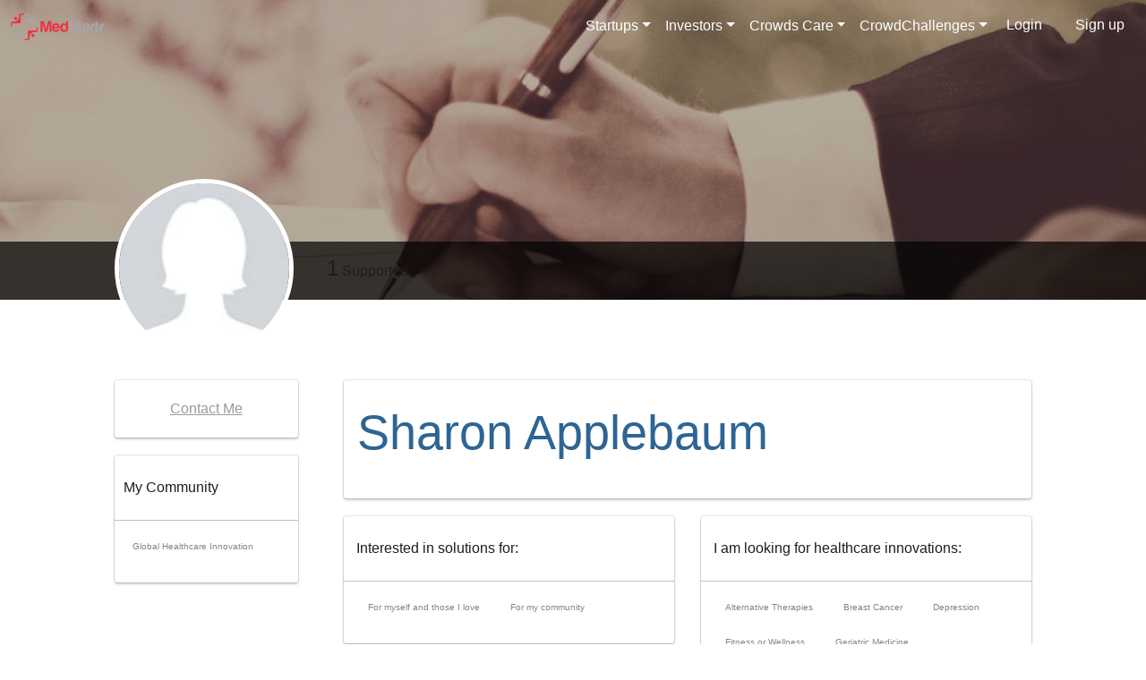

--- FILE ---
content_type: text/html; charset=UTF-8
request_url: https://www.medstartr.com/profile/10871
body_size: 12771
content:
<!DOCTYPE html>
    <html xmlns:fb='http://www.facebook.com/2008/fbml'>
        <!-- Head Section --> 
        <!-- Google tag (gtag.js) -->
<script async src="https://www.googletagmanager.com/gtag/js?id=G-VY7ZDSPNKP"></script>
<script>
    window.dataLayer = window.dataLayer || [];
    function gtag(){dataLayer.push(arguments);}
    gtag('js', new Date());
    gtag('config', 'G-VY7ZDSPNKP');
</script>

                    <head>
    <meta http-equiv="Content-Type" content="text/html; charset=utf-8"/>
    <meta name="viewport" content="width=device-width, initial-scale=1.0">
    <meta property="fb:app_id" content="503658532684957"/>

    <!-- Google Tag Manager -->
    <script>(function (w, d, s, l, i) {
            w[l] = w[l] || [];
            w[l].push({'gtm.start':
                        new Date().getTime(), event: 'gtm.js'});
            var f = d.getElementsByTagName(s)[0],
                    j = d.createElement(s), dl = l != 'dataLayer' ? '&l=' + l : '';
            j.async = true;
            j.src =
                    'https://www.googletagmanager.com/gtm.js?id=' + i + dl;
            f.parentNode.insertBefore(j, f);
        })(window, document, 'script', 'dataLayer', 'GTM-PL5QBVC');</script>
    <!-- End Google Tag Manager -->


        <meta property="og:url" content="https://medstartr.com"/>
            <meta property="og:image" content="https://www.medstartr.com/uploads/images/users/10871-Sharon-Applebaum.jpg"/>
            <meta property="og:title" content="Sharon Applebaum | MedStartr Profile"/>
            <meta property="og:description" content="Sharon Applebaum - "/>
    
        <title>Sharon Applebaum | MedStartr Profile</title>
        <link href="https://www.medstartr.com/uploads/images/favicon.png" rel="icon" type="image/x-icon">
        <meta name="Title" content="Sharon Applebaum | MedStartr Profile"/>
            <meta name="keywords" content="Sharon Applebaum"/>
            <meta name="description" content="Sharon Applebaum"/>
        <meta http-equiv="X-UA-Compatible" content="IE=edge">

    <!-- csss -->
<link rel="stylesheet" type="text/css" href="https://www.medstartr.com/main/css/bootstrap-multiselect.css?v=2025">
<link rel="stylesheet" media="all" href="https://www.medstartr.com/main/css/common-140220231058.css?v=2025" type="text/css" />
<link rel="stylesheet" media="all" href="https://www.medstartr.com/main/css/main-new.css?v=2025" type="text/css" />

<link rel="stylesheet" media="all" href="https://www.medstartr.com/main/css/style-responsive-140220231058.css?v=2025" type="text/css"/>

<link rel="stylesheet" media="all" href="https://www.medstartr.com/main/css/font-awesome.min.css?v=2025" type="text/css"/>
<link rel="stylesheet" media="all" href="https://www.medstartr.com/main/css/date/datepicker.css?v=2025" type="text/css"/>
<link rel="stylesheet" media="all" href="https://www.medstartr.com/main/css/helpers.css?v=2025" type="text/css"/>
<link href="https://www.medstartr.com/main/css/bootstrap-datetimepicker.min.css?v=2025" rel="stylesheet" media="screen">
<link rel="stylesheet" href="https://www.medstartr.com/main/phone-input/css/intlTelInput.css?v=2025">

<!-- Pagination -->
<link rel="stylesheet" media="all" href="https://www.medstartr.com/main/css/pagination.css" type="text/css" />


<!-- Application js configuration file -->
<script type="text/javascript" src="https://www.medstartr.com/main/js/config.js?v=2025"></script>
<script type="text/javascript" src="https://www.medstartr.com/main/js/1.11.min.js?v=2025"></script>
<script type="text/javascript" src="https://www.medstartr.com/main/js/jquery-ui.min.js?v=2025"></script>
<!--jquery -->

<script src="https://www.medstartr.com/main/js/select2.full.min.js?v=2025"></script>

<link media="all" type="text/css" rel="stylesheet" href="https://www.medstartr.com/main/css/select2.min.css?v=2025">



<link href="https://fonts.googleapis.com/css?family=Roboto:400,500&display=swap" rel="stylesheet">

<link rel="stylesheet" media="all" href="https://www.medstartr.com/main/css/new-style.css?v=2025" type="text/css" />
<link rel="stylesheet" media="all" href="https://www.medstartr.com/main/css/dev-style.css?v=2025" type="text/css" />
<link rel="stylesheet" media="all" href="https://www.medstartr.com/main/css/new-bootstrap-min.css?v=2025" type="text/css" />
<!-- <link rel="stylesheet" type="text/css" href="https://www.medstartr.com/main/css/bootstrap-min.css"> -->
<!-- WARNING: Respond.js doesn't work if you view the page via file:// -->
    <!--[if lt IE 9]>
      <script src="https://oss.maxcdn.com/html5shiv/3.7.2/html5shiv.min.js"></script>
      <script src="https://oss.maxcdn.com/respond/1.4.2/respond.min.js"></script>
<! [endif] -->





    <link rel="stylesheet" media="all" href="https://www.medstartr.com/main/css/main-inner.css?v=2025" type="text/css"/>
        <link rel="stylesheet" media="all" href="https://www.medstartr.com/main/css/style-responsive-140220231058.css?v=2025" type="text/css"/>
    <meta name="norton-safeweb-site-verification" content="lx-4g0a9bo16aws9pyfzthlsgxyji5155z2fnlsu3xa2dub1ld-1vdswd-c59-qw0616b4wrmerqrayhygfiolxm9nfgfnzjrnnmkq878mef6oaotpm0y1ufjydesde3" />
    <script src='https://www.google.com/recaptcha/api.js'></script>
    <link href="https://fonts.googleapis.com/css?family=Roboto:400,500&display=swap" rel="stylesheet">
</head>
                <body class="profile 10871">

        <div class="container-fluid p-0 globle ">

            <!-- Google Tag Manager (noscript) -->
            <noscript><iframe src="https://www.googletagmanager.com/ns.html?id=GTM-PL5QBVC"
                              height="0" width="0" style="display:none;visibility:hidden"></iframe></noscript>
            <!-- End Google Tag Manager (noscript) -->


            <div id="fb-root"></div>
            <!--Facebook comments-->

            <!--Facebook comments-->
            <!-- Header Section -->
                            <div class="header">
    <nav id="mainNavbar" class="navbar navbar-expand-lg navbar-dark fixed-top navbar-transparent">
        <div class="container">
            <a class="navbar-brand" href="https://www.medstartr.com"><img src="https://www.medstartr.com/main/images/new/MedStartr_Logo.svg" alt="Logo" height="30px"></a>
            <button class="navbar-toggler" type="button" data-bs-toggle="collapse"
                data-bs-target="#navbarSupportedContent" aria-controls="navbarSupportedContent"
                aria-expanded="false" aria-label="Toggle navigation">
                <span class="navbar-toggler-icon"></span>
            </button>
            <div class="collapse navbar-collapse justify-content-end" id="navbarSupportedContent">
                <ul class="navbar-nav">
                                                                                            <li class="nav-item dropdown">
                                <a class="nav-link dropdown-toggle text-white menu-fs rounded-pill" href="#" role="button" data-bs-toggle="dropdown" aria-expanded="false">Startups</a>
                                <ul class="dropdown-menu dropdown-menu-hover main_dropdown_menu p-0 pb-2 border-0">
                                                                                                                                                                                                                                                                                                                                                                                                                                                                                                                                                                                                                                                                                                                                                        <li class="dropdown-submenu rotate-90">
                                                                                                    <a class="dropdown-item" href="https://medstartr.com/discover/category/all/new">Live Campaigns</a>
                                                                                            </li>
                                                                                                                                                                                                                                                                                                                        <li class="dropdown-submenu rotate-90">
                                                                                                    <a class="dropdown-item" href="https://medstartr.com/multichallenge-project">Apply Here</a>
                                                                                            </li>
                                                                                                                                                                                                                                                                                                                        <li class="dropdown-submenu rotate-90">
                                                                                                    <a class="dropdown-item" href="https://www.medstartr.vc/accelerator">MedStartr Acceleration Program </a>
                                                                                            </li>
                                                                                                                                                                                                                                                                                                                                                                                                                                                                                                                                                                                                                                                                                                                                                                                                                                                                                                                                                                                                                                                                                                                                                                                                                                                                                                                                                                                                                                                                                                                                                                                                                                                                                                                                                                                                                                                                                                                                                                                                                                                                                                                                                                                                                                                                                                                                                                                                                                                                                                                                                                                                                                                                                                                                                                                                                                                                                                                                                                                                                                                                                                                                                                                                                                                                                                                                                                                                                                                                                                                                                                                                                                                                                                                                                                                                                                                                                                                                                                <li class="dropdown-submenu rotate-90">
                                                                                                    <a class="dropdown-item" href="https://www.medstartr.com/pages/faqs">FAQs</a>
                                                                                            </li>
                                                                                                                                                                                                                                                                                                                                                </ul>
                            </li>
                                                                                                <li class="nav-item dropdown">
                                <a class="nav-link dropdown-toggle text-white menu-fs rounded-pill" href="#" role="button" data-bs-toggle="dropdown" aria-expanded="false">Investors</a>
                                <ul class="dropdown-menu dropdown-menu-hover main_dropdown_menu p-0 pb-2 border-0">
                                                                                                                                                                                                                                                                                                                                                                                                                                                                                                                                                                                                                                                                                                                                                                                                                                                                                                                                                                                                                                                                        <li class="dropdown-submenu rotate-90">
                                                                                                    <a class="dropdown-item" href="https://www.medstartr.vc/">MedStartr Ventures</a>
                                                                                            </li>
                                                                                                                                                                <li class="dropdown-submenu rotate-90">
                                                                                                    <a class="dropdown-item" href="https://www.medstartr.vc/about-us">About MedStartr Ventures</a>
                                                                                            </li>
                                                                                                                                                                                                                                            <li class="dropdown-submenu rotate-90">
                                                                                                    <a class="dropdown-item" href="https://www.medstartr.vc/team">MedStartr VC Team</a>
                                                                                            </li>
                                                                                                                                                                                                                                                                                                                                                                                                                                                                                <li class="dropdown-submenu rotate-90">
                                                                                                    <a class="dropdown-item" href="https://www.medstartr.vc/portfolio">Portfolio </a>
                                                                                            </li>
                                                                                                                                                                                                                                                                                                                                                                                                                                                                                                                                                                                                                                                                                                                                                                                                                                                                                                                                                                                                                                                                                                                                                                                                                                                                                                                                                                                                                                                                                                                                                                                                                                                                                                                                                                                                                                                                                                                                                                                                                                                                                                                                                                                                                                                                                                                                                                                                                                                                                                                                                                                                                                                                                                                                                                                                                                                                                                                                                                                                                                                                                                                                                                                                                                                                                                                                                                                                                                                                                                                                                                                                                                                                                                                                                    </ul>
                            </li>
                                                                                                <li class="nav-item dropdown">
                                <a class="nav-link dropdown-toggle text-white menu-fs rounded-pill" href="#" role="button" data-bs-toggle="dropdown" aria-expanded="false">Crowds Care</a>
                                <ul class="dropdown-menu dropdown-menu-hover main_dropdown_menu p-0 pb-2 border-0">
                                                                                                                                                                                                                                                                                                                                                                                                                                                                                                                                                                                                                                                                                                                                                                                                                                                                                                                                                                                                                                                                                                                                                                                                                                                                                                                                                                                                                                                                                                                                                                                                                                                                                                                                                                                                                                                                                                                                                                                                                                                                                                                                                                                                                                                                                                                                                                                                                                                                                                                                                                            <li class="dropdown-submenu rotate-90">
                                                                                                    <a class="dropdown-item" href="https://medstartr.com/discover/category/all/all?term=">Find Healthcare Innovations</a>
                                                                                            </li>
                                                                                                                                                                                                                                                                                                                                                                                                                                                                                                                                                                                                                                                                                                                                                                                                                                                                                                                                                                                                                                                                                                                <li class="dropdown-submenu rotate-90">
                                                                                                    
                                                    <a class="dropdown-item dropdown-toggle d-flex justify-content-between align-items-center" href="https://about.medstartr.com/challenges-2/">Challenges </a>
                                                    <span
                                                    class="dropdown-arrow"
                                                    data-bs-toggle="dropdown"
                                                    aria-expanded="false"
                                                    role="button"
                                                    ></span>
                                                    <ul class="dropdown-menu nested_dropdown_menu border-0">
                                                                                                                                                                                                                                                                                                                                                                                                                                                                                                                                                                                                                                                                    <li>
                                                                    <a class="dropdown-item" href="https://www.medstartr.vc/worldtour">MedMo World Tour</a>
                                                                </li>
                                                                                                                                                                                                                                                                                                                                                                                                                                                                                                                                                                                                                                                                                                                                                                                                                                                                                                                                                                                                                                                                                                                                                                                                                                                                                                                                                                                                                                                                                                    </ul>
                                                                                            </li>
                                                                                                                                                                                                                                                                                                                                                                                                                                                                                                                                                                                                                                                                                                                                                                                                                                                                            <li class="dropdown-submenu rotate-90">
                                                                                                    
                                                    <a class="dropdown-item dropdown-toggle d-flex justify-content-between align-items-center" href="https://about.medstartr.com/community/">Communities</a>
                                                    <span
                                                    class="dropdown-arrow"
                                                    data-bs-toggle="dropdown"
                                                    aria-expanded="false"
                                                    role="button"
                                                    ></span>
                                                    <ul class="dropdown-menu nested_dropdown_menu border-0">
                                                                                                                                                                                                                                                                                                        <li>
                                                                    <a class="dropdown-item" href="https://medstartr.com/global/users">Search Members</a>
                                                                </li>
                                                                                                                                                                                                                                                                                                                                                                                                                                                                                                                                                                                                                                                                                                                                <li>
                                                                    <a class="dropdown-item" href="https://medstartr.com/global">Global</a>
                                                                </li>
                                                                                                                                                                                                                                                                                                                                                                    <li>
                                                                    <a class="dropdown-item" href="https://medstartr.com/newyork">New York</a>
                                                                </li>
                                                                                                                                                                                                                                                <li>
                                                                    <a class="dropdown-item" href="https://medstartr.com/Dallas">Dallas / Fort Worth</a>
                                                                </li>
                                                                                                                                                                                                                                                <li>
                                                                    <a class="dropdown-item" href="https://medstartr.com/Boston">Boston</a>
                                                                </li>
                                                                                                                                                                                                                                                <li>
                                                                    <a class="dropdown-item" href="https://medstartr.com/NOLAHI">New Orleans</a>
                                                                </li>
                                                                                                                                                                                                                                                <li>
                                                                    <a class="dropdown-item" href="https://medstartr.com/Power%20Women">POWER women</a>
                                                                </li>
                                                                                                                                                                                                                                                                                                                                                                                                                                                                                                                                    </ul>
                                                                                            </li>
                                                                                                                                                                <li class="dropdown-submenu rotate-90">
                                                                                                    
                                                    <a class="dropdown-item dropdown-toggle d-flex justify-content-between align-items-center" href="https://about.medstartr.com/mentors/">Mentors</a>
                                                    <span
                                                    class="dropdown-arrow"
                                                    data-bs-toggle="dropdown"
                                                    aria-expanded="false"
                                                    role="button"
                                                    ></span>
                                                    <ul class="dropdown-menu nested_dropdown_menu border-0">
                                                                                                                                                                                                                                                                                                                                                                                                                            <li>
                                                                    <a class="dropdown-item" href="https://about.medstartr.com/mentors/apply-to-mentor/">Apply to be a Mentor </a>
                                                                </li>
                                                                                                                                                                                                                                                <li>
                                                                    <a class="dropdown-item" href="https://medstartr.com/meet/mentors">Search Mentors</a>
                                                                </li>
                                                                                                                                                                                                                                                                                                                                                                                                                                                                                                                                                                                                                                                                                                                                                                                                                                                                                                                                                                                                                                                                                                                                                                                                                                                                                                                                                                                                                                                                                                                                                                                                                        </ul>
                                                                                            </li>
                                                                                                                                                                                                                                                                                                                                                                                                                                                                                                                                                                                                                                                                                                                                                                                                                                                                                                                                                                                </ul>
                            </li>
                                                                                                <li class="nav-item dropdown">
                                <a class="nav-link dropdown-toggle text-white menu-fs rounded-pill" href="#" role="button" data-bs-toggle="dropdown" aria-expanded="false">CrowdChallenges</a>
                                <ul class="dropdown-menu dropdown-menu-hover main_dropdown_menu p-0 pb-2 border-0">
                                                                                                                                                                                                                                                                                                                                                                                                                                                                                                                                                                                                                                                                                                                                                                                                                                                                                                                                                                                                                                                                                                                                                                                                                                                                                                                                                                                                                                                                                                                                                                                                                                                                                                                                                                                                                                                                                                                                                                                                                                                                                                                                                                                                                                                                                                                                                                                                                                                                                                                                                                                                                                                                                                                                                                                                                                                                                                                                                                                                                                                                                                                                                                                                                                                                                                                                                                                                                                                                                                                                                                                                                                                                                                                                                                                                                                                                                                                                                                                                                                                                                                                                                                                                                                                                                                                                                                                                                                                                                                                                                                                                                                    <li class="dropdown-submenu rotate-90">
                                                                                                    
                                                    <a class="dropdown-item dropdown-toggle d-flex justify-content-between align-items-center" href="https://www.medstartr.com/pages/">Past Challenges</a>
                                                    <span
                                                    class="dropdown-arrow"
                                                    data-bs-toggle="dropdown"
                                                    aria-expanded="false"
                                                    role="button"
                                                    ></span>
                                                    <ul class="dropdown-menu nested_dropdown_menu border-0">
                                                                                                                                                                                    <li>
                                                                    <a class="dropdown-item" href="https://www.medstartr.com/pages/nolahichallenge19">NOLAHI 2019 Challenge</a>
                                                                </li>
                                                                                                                                                                                                                                                                                                                                                                                                                                                                                                                                                                                                                                                                                                                                                                                                                                                                                                                                                                                                                                                                                                                                                                                                                                                                                                                                                                                                                                                                                                                                                                                                                                                                                                <li>
                                                                    <a class="dropdown-item" href="https://medstartr.com/pages/nolahichallenge">NOLAHI 2018</a>
                                                                </li>
                                                                                                                                                                                                                                                <li>
                                                                    <a class="dropdown-item" href="https://medstartr.com/pages/takeda-challenge-information">Takeda MDD Challenge</a>
                                                                </li>
                                                                                                                                                                                                                                                <li>
                                                                    <a class="dropdown-item" href="https://medstartr.com/pages/amia2018">AMIA Pitch IT 2018</a>
                                                                </li>
                                                                                                                                                                        </ul>
                                                                                            </li>
                                                                                                                                                                <li class="dropdown-submenu rotate-90">
                                                                                                    
                                                    <a class="dropdown-item dropdown-toggle d-flex justify-content-between align-items-center" href="http://medstartr.com/pages/NCC2025">Open Challenges</a>
                                                    <span
                                                    class="dropdown-arrow"
                                                    data-bs-toggle="dropdown"
                                                    aria-expanded="false"
                                                    role="button"
                                                    ></span>
                                                    <ul class="dropdown-menu nested_dropdown_menu border-0">
                                                                                                                                                                                                                                                                                                                                                                                                                                                                                                                                                                                                                                                                                                                                                                                                                                                                                                                                                                                                                                                                                                                                                                                                                                                                                                                                                                                                                                                                                                                                                                                                                                                                                                                                                                                                                                                                                                                                                                                                                                            </ul>
                                                                                            </li>
                                                                                                                                                                <li class="dropdown-submenu rotate-90">
                                                                                                    
                                                    <a class="dropdown-item dropdown-toggle d-flex justify-content-between align-items-center" href="https://about.medstartr.com/challenges-2/">About</a>
                                                    <span
                                                    class="dropdown-arrow"
                                                    data-bs-toggle="dropdown"
                                                    aria-expanded="false"
                                                    role="button"
                                                    ></span>
                                                    <ul class="dropdown-menu nested_dropdown_menu border-0">
                                                                                                                                                                                                                                                                                                                                                                                                                                                                                                                                                                                                                                                                                                                                                                                                                                                                                                                                                                                                                                                                                                                                                                                                                                                                                                                                                                                                                                                                                                                                                                                                                                                                                                                                                                                                                                                                                                                                                                                                                                            </ul>
                                                                                            </li>
                                                                                                                                                                                                                                                                                                                                                                                                                                                                                                                                                                                                                                                                </ul>
                            </li>
                                                                <!-- <li class="d-flex align-items-center search-btn">
                        <form method="get" action="https://www.medstartr.com/search" class="collapse collapse-horizontal" id="searchfieldheader">
                            <input type="text" name="search" id="searchInput" placeholder="Search Projects"
                            class="btn-custom-transparent border-0 rounded-0 p-2 text-white ps-3">
                        </form>
                        <button type="button"
                            class="btn btn-primary btn-custom-transparent border-0 rounded-0 me-3 search-btn" data-bs-target="#searchfieldheader" data-bs-toggle="collapse">
                            <img src="https://www.medstartr.com/main/images/new//search.png" alt="Search Icon" width="22px" height="22px">
                        </button>
                    </li> -->
                                        <li>
                        <button type="button"
                        class="btn menu-fs rounded-pill login me-2">
                            <a href="https://www.medstartr.com/login" class="text-white text-decoration-none">
                                Login
                            </a>
                        </button>

                        <button type="button signup"
                            class="btn border-0 rounded-0 rounded-pill">
                            <a href="https://www.medstartr.com/signup" class="text-decoration-none">
                                Sign up
                            </a>
                        </button>
                    </li>
                    
                    
                </ul>
            </div>
        </div>
    </nav>    
</div>
<script>
document.querySelectorAll('.dropdown-submenu').forEach(submenu => {
    submenu.addEventListener('mouseenter', function () {
        
        const submenuElement = this.querySelector('.dropdown-menu');

         // Reset submenu styles for recalculating
         submenuElement.style.left = '';
        submenuElement.style.right = '';
        submenuElement.style.top = '';

        
        // Make sure the submenu is visible before measuring
        submenuElement.style.display = 'block'; // Temporarily show the submenu
        const submenuRect = submenuElement.getBoundingClientRect();
        const viewportWidth = window.innerWidth;
        const viewportHeight = window.innerHeight;

       
        // Check horizontal overflow (right edge)
        if (submenuRect.right > viewportWidth) {
            submenuElement.style.left = 'auto';
            submenuElement.style.right = '100%';
        }

        // Check vertical overflow (bottom edge)
        if (submenuRect.bottom > viewportHeight) {
            submenuElement.style.top = `${viewportHeight - submenuRect.height}px`;
        }

        // Hide the submenu again after positioning
        submenuElement.style.display = ''; // Reset to original display style
    });
    submenu.addEventListener('click', event => {
        if (window.innerWidth < 992) { // Adjust breakpoint for tablets/mobile
            event.stopPropagation();
            const dropdownMenu = dropdown.querySelector('.dropdown-menu');
            if (dropdownMenu) dropdownMenu.classList.toggle('show');
        }
    });
});

/* document.addEventListener('DOMContentLoaded', () => {
    const dropdowns = document.querySelectorAll('.dropdown, .dropdown-submenu');

    dropdowns.forEach(dropdown => {
        dropdown.addEventListener('mouseleave', () => {
            if (window.innerWidth >= 992) {
                const dropdownMenu = dropdown.querySelector('.dropdown-menu');
                if (dropdownMenu) dropdownMenu.classList.remove('show');
            }
        });

        // Mobile/Tablet behavior: Click
        dropdown.addEventListener('click', event => {
            if (window.innerWidth < 992) { // Adjust breakpoint for tablets/mobile
                event.stopPropagation();
                const dropdownMenu = dropdown.querySelector('.dropdown-menu');
                if (dropdownMenu) dropdownMenu.classList.toggle('show');
            }
        });
    });
}); */

    $(document).ready(function () {
        $('#profile, #profile-tablet').click(function (event) {
            event.stopPropagation();
            $("#profile-display").slideToggle("fast");
        });
        $("#profile-display").on("click", function (event) {
            event.stopPropagation();
        });
    });

    $(document).on("click", function () {
        $("#profile-display").hide();
    });
</script>
                            
                <!-- Content -->
                    <link rel="stylesheet" href="https://www.medstartr.com/main/css/pagination.css?v=2025">

        <section class="text-community-container">
        <div class="profile-section">
        <div class="prfl-banner"  ?>
  <div class="prfl-strip">
    <div class="prfl-bn-container">
      <div class="prfl-lft">
          
                     <a href="https://www.medstartr.com/uploads/images/users/10871-Sharon-Applebaum.jpg" data-lightbox="image-1"><img src="https://www.medstartr.com/uploads/images/users/10871-Sharon-Applebaum.jpg"
                     class="user-img" onerror="this.src='https://www.medstartr.com/main/images/default.png'">
            </a>

              </div>
      <div class="prfl-right">
        <ul>
                                          <li><a><span>1</span> Supported</a></li>        </ul>
      </div>
    </div>
  </div>
</div>
<div class="prfl-content">
  <div class="prfl-bn-container">
    <div class="prfl-lft-cont">
      <div class="like-pnl"> 
      <!--<button type="button" data-toggle="tooltip" class="color1" style="font-size:12px;width:100px" onclick="location.href=''" title="" data-original-title="click here if you like this idea">Connect</button>
      <button type="button" data-toggle="tooltip" title="" class="color2" style="font-size:12px;width:75px" onclick="location.href=''" data-original-title="click here if you want to be informed of how this project is progressing">Follow
                                            </button>-->
      <!--<img src="/main/images/like.png" class="pull-left"/> <img src="/main/images/follow.png" class="pull-right"/> --></div>
       <div class="web-info-pnl text-center web-pnl-with-shadow">
        
          <span class="cm"><a href="https://www.medstartr.com/viewmessages/10871">Contact Me</a></span>
                 </div>
      
        
               <div class="web-info-pnl text-left web-pnl-with-shadow"> 
                <h3><span class="c-header">My Community</span></h3>
               
         <span class="c-role-links">
                 
              <a class="grey-dark mr3 nowrap button small txtdcr" href="https://www.medstartr.com/Global">Global Healthcare Innovation</a>
            
                     </span>
    </div>
    

    </div>
    <div class="prfl-right-cont">
    <div id="card" class="web-pnl-with-shadow">
        <div class="name">
            <h1 class="prof-name">Sharon Applebaum</h1>
            <div class="social-links-profile">
                                                
                            </div>
        </div>
        <div class="designation">
            <h3>            </h3>
                        <h6 class="city">
               <span>  </span>            </h6>
            <h6 class="industry"> 
                          </h6>
            <h6 class="stakeholder-role"> 
                                 
            </h6>
            
        </div>
        <div class="role">
                                      </div>
    </div>
      
      
            
                <div style="margin:0px -15px;">
        <div class="right-tw-pnl">
        <div class="abt-full-pnl text-left web-pnl-with-shadow"> <h3><span class="c-header">Interested in solutions for:</span> </h3>
            <span class="c-role-links">
                                        <a class="grey-dark mr3 nowrap button small txtdcr" href="#">For myself and those I love</a> 
                            <a class="grey-dark mr3 nowrap button small txtdcr" href="#">For my community</a> 
                        </span> </div>
        </div>
        
                     <div class="right-tw-pnl">
             <div class="abt-full-pnl text-left web-pnl-with-shadow">
              <h3>
                  <span class="c-header">I am looking for healthcare innovations:</span>
              </h3>
              <span class="c-role-links">
                  <div id="category-container" style="max-height: 100px; overflow: hidden;">
                                                                      <a class="grey-dark mr3 nowrap button small txtdcr" 
                            href="/meet/interests/Alternative-Therapies">
                            Alternative Therapies
                          </a>
                                                <a class="grey-dark mr3 nowrap button small txtdcr" 
                            href="/meet/interests/Breast-Cancer">
                            Breast Cancer
                          </a>
                                                <a class="grey-dark mr3 nowrap button small txtdcr" 
                            href="/meet/interests/Depression">
                            Depression
                          </a>
                                                <a class="grey-dark mr3 nowrap button small txtdcr" 
                            href="/meet/interests/Fitness-or-Wellness">
                            Fitness or Wellness
                          </a>
                                                <a class="grey-dark mr3 nowrap button small txtdcr" 
                            href="/meet/interests/Geriatric-Medicine">
                            Geriatric Medicine
                          </a>
                                                <a class="grey-dark mr3 nowrap button small txtdcr" 
                            href="/meet/interests/Pain-Management">
                            Pain Management
                          </a>
                                                <a class="grey-dark mr3 nowrap button small txtdcr" 
                            href="/meet/interests/Patient-Education">
                            Patient Education
                          </a>
                                                                                                                                    </div>
                  <button id="toggle-btn" class="btn profileContentShwMoreBtn mt-2">Show More</button>
              </span>
          </div>

            </div></div>
              
    </div>
  </div>
</div>
<script>
  $(document).ready(function () {
    const $container = $('#category-container');
    const $toggleBtn = $('#toggle-btn');

    // Check if the content exceeds the max-height
    if ($container[0]?.scrollHeight <= $container[0]?.clientHeight) {
        $toggleBtn.hide(); // Hide the button if the content fits
    }

    let isExpanded = false;

    $toggleBtn.click(function () {
        if (isExpanded) {
            $container.css('max-height', '100px'); // Collapse the container
            $(this).text('Show More');
        } else {
            $container.css('max-height', 'none'); // Expand the container
            $(this).text('Show Less');
        }
        isExpanded = !isExpanded; // Toggle the state
    });
});

</script>
<script type="text/javascript" src="https://www.medstartr.com/main/js/lightbox.js?v=2025"></script>
<link rel="stylesheet" media="all" href="/main/css/lightbox.css?v=2025" type="text/css"/>
<script src="https://stackpath.bootstrapcdn.com/bootstrap/4.3.1/js/bootstrap.bundle.min.js" integrity="sha384-xrRywqdh3PHs8keKZN+8zzc5TX0GRTLCcmivcbNJWm2rs5C8PRhcEn3czEjhAO9o" crossorigin="anonymous"></script>
        <!--include('mainviews.stuff.profilemodal')-->
            <div class="prfl-content-bottom">
                <div class="prfl-bn-container">
                    <div class="profileReviewTabCard">
    <ul class="nav nav-pills text-center profile-menu-css">
        <!-- <li class="nav-item">
            <a class="nav-link active" href="#all" data-bs-toggle="tab">All <span>1</span></a>
        </li> -->
        <li class="nav-item">
            <a class="nav-link active" href="#1a" data-bs-toggle="tab">Backed <span>0</span></a>
        </li>
        <li class="nav-item">
                        <a class="nav-link" href="#2a" data-bs-toggle="tab">Created <span>0</span></a>
        </li>
        <li class="nav-item">
                        <a class="nav-link" href="#3a" data-bs-toggle="tab">Comments <span>0</span></a>
        </li>
        <li class="nav-item">
                        <a class="nav-link" href="#4a" data-bs-toggle="tab">Liked <span>1</span></a>
        </li>
        <li class="nav-item">
                        <a class="nav-link" href="#5a" data-bs-toggle="tab">Followed <span>0</span></a>
        </li>
        <li class="nav-item">
                        <a class="nav-link" href="#6a" data-bs-toggle="tab">Tried <span>0</span></a>
        </li>
        <!-- <li class="nav-item">
            <a class="nav-link" href="#7a" data-bs-toggle="tab">Adopted  <span>0</span></a>
        </li> -->
        <li class="nav-item">
                        <a class="nav-link" href="#8a" data-bs-toggle="tab">Mentors <span>0</span></a>
        </li>
        <li class="nav-item">
                        <a class="nav-link" href="#9a" data-bs-toggle="tab">Investments <span>0</span></a>
        </li>
        <li class="nav-item">
                        <a class="nav-link" href="#10a" data-bs-toggle="tab">Pilots <span>0</span></a>
        </li>
        <li class="nav-item">
                        <a class="nav-link" href="#11a" data-bs-toggle="tab">Partnerships <span>0</span></a>
        </li>
        <li class="nav-item">
                        <a class="nav-link" href="#12a" data-bs-toggle="tab">Other <span>0</span></a>
        </li>
        <li class="nav-item">
                        <a class="nav-link" href="#13a" data-bs-toggle="tab">Reviewed <span>0</span></a>
        </li>
    </ul>
</div>                    <div class="tab-content clearfix">
                        <!-- <div class="tab-pane active" id="all">
                                                        <div class="row">
                                                                    <div class="col-lg-3">
                                        <a href="https://www.medstartr.com/project/detail/100029">
                                            <div class="profile-li-top">
                                                <img src="https://www.medstartr.com/uploads/images/projects/100029/projectimage_59d42cd566f8c.jpg"
                                                        onerror="this.src='https://www.medstartr.com/main/images/projectdefault.png'">
                                                <span class="grn-abs">
                                                    <div>Automated Outpatient Follow-up<br><i>by
                                                    <br>Elnaz Sarabchian</i></div>
                                                </span>
                                            </div>
                                            <div class="profile-li-brtm">
                                                <p class="">Automated Outpatient Follow-up</p>
                                                <p><i>by Elnaz Sarabchian</i></p>
                                            </div>
                                        </a>
                                        <div class="all-btm-tag">
                                                                                                                                                                                                                                        <span>Likes 1</span>
                                                                                                                                                                                                                                                                                                                                                                                                                                                                                </div>
                                    </div>
                                                            </div>
                                                    </div> -->
                        <!-- all project -->
                        <div class="tab-pane active" id="1a">
                                                            <div>
                                    <p class="no-content">
                                        <strong>You have not backed any projects.</strong>
                                        Lets change that!
                                        <br>
                                        <b><a href="https://www.medstartr.com/discover" class="text-red">Discover Projects</a></b>
                                    </p>
                                </div>
                                                    </div>
                        <div class="tab-pane" id="2a">
                                                            <div>
                                    <p class="no-content">
                                        <strong>No project created yet.</strong>
                                        Lets change that!
                                        <br>
                                        <b><a href="https://www.medstartr.com/discover" class="text-red">Discover Projects</a></b>
                                    </p>
                                </div>
                                                    </div>
                        <div class="tab-pane" id="3a">
                                                            <div>
                                    <p class="no-content">
                                        <strong>No comments on any project yet.</strong>
                                        Lets change that!
                                        <br>
                                        <b><a href="https://www.medstartr.com/discover" class="text-red">Discover Projects</a></b>
                                    </p>
                                </div>
                                                        <div class="col-sm-12" style="text-align: center;">
                                
                            </div>
                        </div>
                        <div class="tab-pane" id="4a">
                            <div id="backing-like-data" class="row">
                    <div class="col-lg-3">
                <a href="https://www.medstartr.com/project/detail/100029">
                    <div class="profile-li-top">
                        <img src="https://www.medstartr.com/uploads/images/projects/100029/projectimage_59d42cd566f8c.jpg"
                                onerror="this.src='https://www.medstartr.com/main/images/projectdefault.png'">
                        <span class="grn-abs">
                            <div>Automated Outpatient Follow-up<br><i>by
                            <br>Elnaz Sarabchian</i></div>
                        </span>
                    </div>
                    <div class="profile-li-brtm">
                        <p class="">Automated Outpatient Follow-up</p>
                        <p><i>by Elnaz Sarabchian</i></p>
                    </div>
                </a>
            </div>
            </div>
                            <div class="col-sm-12" style="text-align: center;">
                                
                            </div>
                        </div>
                        <div class="tab-pane" id="5a">
                                                            <div>
                                    <p class="no-content">
                                        <strong>No data found.</strong>
                                        Lets change that!
                                        <br>
                                        <b><a href="https://www.medstartr.com/discover" class="text-red">Discover Projects</a></b>
                                    </p>
                                </div>
                                                        <div class="col-sm-12" style="text-align: center;">
                                
                            </div>
                        </div>
                        <div class="tab-pane" id="6a">
                                                            <div>
                                    <p class="no-content">
                                        <strong>No data found.</strong>
                                        Lets change that!
                                        <br>
                                        <b><a href="https://www.medstartr.com/discover" class="text-red">Discover Projects</a></b>
                                    </p>
                                </div>
                                                    </div>
                        <div class="tab-pane" id="8a">
                                                            <div>
                                    <p class="no-content">
                                        <strong>No data found.</strong>
                                        Lets change that!
                                        <br>
                                        <b><a href="https://www.medstartr.com/discover" class="text-red">Discover Projects</a></b>
                                    </p>
                                </div>
                                                    </div>
                        <div class="tab-pane" id="9a">
                                                            <div>
                                    <p class="no-content">
                                        <strong>No data found.</strong>
                                        Lets change that!
                                        <br>
                                        <b><a href="https://www.medstartr.com/discover" class="text-red">Discover Projects</a></b>
                                    </p>
                                </div>
                                                    </div>
                        <div class="tab-pane" id="10a">
                                                            <div>
                                    <p class="no-content">
                                        <strong>No data found.</strong>
                                        Lets change that!
                                        <br>
                                        <b><a href="https://www.medstartr.com/discover" class="text-red">Discover Projects</a></b>
                                    </p>
                                </div>
                                                    </div>
                        <div class="tab-pane" id="11a">
                                                            <div>
                                    <p class="no-content">
                                        <strong>No data found.</strong>
                                        Lets change that!
                                        <br>
                                        <b><a href="https://www.medstartr.com/discover" class="text-red">Discover Projects</a></b>
                                    </p>
                                </div>
                                                    </div>
                        <div class="tab-pane" id="12a">
                                                            <div>
                                    <p class="no-content">
                                        <strong>No data found. </strong>
                                        Lets change that!
                                        <br>
                                        <b><a href="https://www.medstartr.com/discover" class="text-red">Discover Projects</a></b>
                                    </p>
                                </div>
                                                    </div>  
                        <div class="tab-pane" id="13a">
                            <div>
        <p class="no-content">
            <strong>No project reviewed yet.</strong>
            Lets change that!
            <br>
            <b><a href="https://www.medstartr.com/discover" class="text-red">Discover Projects</a></b>
        </p>
    </div>


<script>
    $(document).on('click', '.pagination span, .pagination a', function(e) {
        e.preventDefault();

        const url = $(this).attr('href');
        const tabId = $(this).closest('.tab-pane').attr('id'); // Get the current tab ID

        // Remove the active class from all pagination links
        $('.pagination li').removeClass('active');

        // Add active class to the clicked pagination link
        $(this).closest('li').addClass('active');

        // Perform AJAX request
        $.ajax({
            url: url,
            type: 'GET',
            data: { tab: tabId }, // Pass the tab ID in the request
            success: function(response) {
                let htmlContent = '';
                if (tabId === '1a') {
                // Update content for "backed" tab
                $('#backed-data').html(generateProjectHtml(response.data));
                    } else if (tabId === '2a') {
                        // Update content for "created projects" tab
                        $('#created-project-data').html(generateProjectHtml(response.data));
                    } else if (tabId === '3a') {
                        // Update content for "comments" tab
                        response.data.forEach(function(comment) {
                            htmlContent += `
                                <li class="subs-area" style="text-align:left;padding-left:2%;">
                                    <span style="font-weight: bold">Project : </span> <a href="https://www.medstartr.com/project/detail/${comment.projectid}">${comment.title}</a><br><br>
                                    <span style="font-weight: bold">Comment : </span> ${comment.comment}<br><br>
                                    <span style="font-weight: bold">Posted on : </span> ${new Date(comment.postedon).toLocaleDateString('en-US', { day: 'numeric', month: 'long', year: 'numeric' })}
                                </li>
                            `;
                        });
                        $('#comments-data').html(htmlContent);
                    } else if (tabId === '4a') {
                        // Update content for "likes" tab
                        $('#backing-like-data').html(generateProjectHtml(response.data));
                    } else if (tabId === '5a') {
                        // Update content for "follows" tab
                        $('#follow-projects-data').html(generateProjectHtml(response.data));
                    } else if (tabId === '6a') {
                        // Update content for "b tries" tab
                        $('#bc-tries-data').html(generateProjectHtml(response.data));
                    } else if (tabId === '8a') {
                        // Update content for "bc mentors" tab
                        $('#bc-mentors-data').html(generateProjectHtml(response.data));
                    } else if (tabId === '9a') {
                        // Update content for "bc investments" tab
                        $('#bc-investments-data').html(generateProjectHtml(response.data));
                    } else if (tabId === '10a') {
                        // Update content for "bc pilots" tab
                        $('#bc-pilots-data').html(generateProjectHtml(response.data));
                    } else if (tabId === '11a') {
                        // Update content for "bc partners" tab
                        $('#bc-partners-data').html(generateProjectHtml(response.data));
                    } else if (tabId === '12a') {
                        // Update content for "bc others" tab
                        $('#bc-others-data').html(generateProjectHtml(response.data));
                    } else if (tabId === '13a') {
                        // Update content for "reviewed projects" tab
                        $('#profileReviewTabCard').html(generateProjectHtml(response.data));
                    }
            },
            error: function(xhr) {
                console.error('Error fetching data:', xhr.responseText);
            }
        });
    });

    function generateProjectHtml(data) {
        let htmlContent = '';
        data.forEach(function(item) {
            htmlContent += `
                <div class="col-lg-3">
                    <a href="https://www.medstartr.com/project/detail/${item.id}">
                        <div class="profile-li-top">
                            <img src="${(item.projectimage && item.projectimage.match(/^(http|https):\/\//)) ? item.projectimage : '/'+item.projectimage}" 
                                onerror="this.src='https://www.medstartr.com/main/images/projectdefault.png'">
                            <span class="grn-abs">
                                <div>${item.title}<br><i>by<br>${item.firstname} ${item.lastname}</i></div>
                            </span>
                        </div>
                        <div class="profile-li-brtm">
                            <p>${item.title}</p>
                            <p><i>by ${item.firstname} ${item.lastname}</i></p>
                        </div>
                    </a>
                </div>
            `;
        });
    return htmlContent;
}
</script>                            <div class="col-sm-12" style="text-align: center;">
                                
                            </div>
                        </div>
                    </div>
                </div>
            </div>
            <!-- End -->
        </div>
    </section>
                    <!-- Footer Section -->
                            <div class="loading-spinner" id="loading-spinner" style="display: none;">
    <div class="spinner">
        <img src="https://www.medstartr.com/main/images/spinner2.gif">
    </div>
</div>
<footer>
<div class="important-note">
    <div class="container">
        <p class="mb-0"><b>Important Disclosure:</b> MedStartr.com is a website owned and operated by MedStartr, Inc., which
            is not
            a broker-dealer, funding portal or investment advisor; and neither the website nor MedStartr, Inc.
            participate in the offer or sale of securities. All securities related activity is conducted through
            Young America Capital, LLC, a registered broker-dealer and member of FINRA/SIPC. No communication,
            through this website, email or in any other medium, should be construed as a recommendation for any
            securities offering.</p>
    </div>
</div>
    <div class="footer">
        <div class="footer-wdth container">
            <div class="col-sm-7 pad0 floatLeft">
                                 <span class="headeline">Discover Projects</span>
                <ul class="folter-menus">
                    <li>
                        <a class="mega-footer__link" href="http://about.medstartr.com/medtalkr/">Blog</a>
                    </li>
                                                                                                                                                                                                                                                                                                                                                                                                                                                                                                                                                                                                                                                                                                                                                                                                                                                                                                                                                                                                                                                                                                                                                                                                                                                                                                                                                                                                                                                                                                                                                                                                                                                                                                                                                                                                                                                                                                                                                                                                                                                                                                                    </ul>
            </div>

            <div class="col-sm-3 pad0 floatLeft">
                 <span class="headeline">About us</span>
                <ul class="difrent menu2 col-md-4 folter-menus pad0">
                                                                        <li>
                                                                    <a class="mega-footer__link" href="https://www.medstartr.com/pages/startups">Startups</a>
                                                            </li>
                                                                                                <li>
                                                                    <a class="mega-footer__link" href="https://medstartr.com/pages/NCC2025">Challenge Overview</a>
                                                            </li>
                                                                                                <li>
                                                                    <a class="mega-footer__link" href="http://about.medstartr.com/">About MedStartr</a>
                                                            </li>
                                                                                                <li>
                                                                    <a class="mega-footer__link" href="http://about.medstartr.com/covid-19-response/">Our COVID Emergency Response</a>
                                                            </li>
                                                                                                <li>
                                                                    <a class="mega-footer__link" href="https://medstartr.com/pages/2021vision">Challenge Overview</a>
                                                            </li>
                                                                                                <li>
                                                                    <a class="mega-footer__link" href="https://about.medstartr.com/calendar/">Event Calendar </a>
                                                            </li>
                                                                                                <li>
                                                                    <a class="mega-footer__link" href="https://medstartr.vc/worldtour">World Tour</a>
                                                            </li>
                                                                                                <li>
                                                                    <a class="mega-footer__link" href="https://www.medstartr.com/pages/ncc2025">National Crowd Challenge 2025</a>
                                                            </li>
                                                                                                <li>
                                                                    <a class="mega-footer__link" href="https://www.medstartr.com/pages/ncc2025">National Crowd Challenge 2025 copy</a>
                                                            </li>
                                                                                                <li>
                                                                    <a class="mega-footer__link" href="https://medstartr.com/discover/category/all/new">Live Campaigns</a>
                                                            </li>
                                                                                                <li>
                                                                    <a class="mega-footer__link" href="https://medstartr.wufoo.com/forms/medmo-world-tour-apply-to-pitch/">About Our Global Events</a>
                                                            </li>
                                                                                                <li>
                                                                    <a class="mega-footer__link" href="https://medstartr.com/multichallenge-project">Apply Here</a>
                                                            </li>
                                                                                                <li>
                                                                    <a class="mega-footer__link" href="https://www.medstartr.vc/">Investors</a>
                                                            </li>
                                                                                                <li>
                                                                    <a class="mega-footer__link" href="https://www.medstartr.vc/">MedStartr Ventures</a>
                                                            </li>
                                                                                                <li>
                                                                    <a class="mega-footer__link" href="https://www.medstartr.vc/about-us">About MedStartr Ventures</a>
                                                            </li>
                                                                                                <li>
                                                                    <a class="mega-footer__link" href="https://www.medstartr.vc/accelerator">MedStartr Acceleration Program </a>
                                                            </li>
                                                                                                <li>
                                                                    <a class="mega-footer__link" href="https://www.medstartr.vc/team">MedStartr VC Team</a>
                                                            </li>
                                                                                                <li>
                                                                    <a class="mega-footer__link" href="https://about.medstartr.com/about/team/">Team</a>
                                                            </li>
                                                                                                <li>
                                                                    <a class="mega-footer__link" href="https://about.medstartr.com/blog/">Blog</a>
                                                            </li>
                                                                                                <li>
                                                                    <a class="mega-footer__link" href="https://www.medstartr.vc/portfolio">Portfolio </a>
                                                            </li>
                                                                                                <li>
                                                                    <a class="mega-footer__link" href="https://www.medstartr.com/pages/https://medstartr.com/multichallenge-project
">Start your Project Application</a>
                                                            </li>
                                                                                                <li>
                                                                    <a class="mega-footer__link" href="https://calendar.google.com/calendar/u/2?cid=agvhbhromjbuewnaz29vz2xlbwfpbc5jb20">MedStartr Calendar </a>
                                                            </li>
                                                                                                <li>
                                                                    <a class="mega-footer__link" href="https://bit.ly/reopenpitch">Apply to Get On Stage</a>
                                                            </li>
                                                                                                <li>
                                                                    <a class="mega-footer__link" href="https://about.medstartr.com/community/">Crowds Care</a>
                                                            </li>
                                                                                                <li>
                                                                    <a class="mega-footer__link" href="https://medstartr.com/discover/category/all/all?term=">Find Healthcare Innovations</a>
                                                            </li>
                                                                                                <li>
                                                                    <a class="mega-footer__link" href="https://medstartr.com/discover/category/all/popular?challenge=40">Go to the Showcase</a>
                                                            </li>
                                                                                                <li>
                                                                    <a class="mega-footer__link" href="https://www.medstartr.vc/worldtour">World Tour</a>
                                                            </li>
                                                                                                <li>
                                                                    <a class="mega-footer__link" href="https://about.medstartr.com/challenges-2/">CrowdChallenges</a>
                                                            </li>
                                                                                                <li>
                                                                    <a class="mega-footer__link" href="https://medstartr.wufoo.com/forms/zev4rnx1mu2zlj/">Apply to be a Judge </a>
                                                            </li>
                                                                                                <li>
                                                                    <a class="mega-footer__link" href="https://about.medstartr.com/mentors/apply-to-mentor/">Apply to be a Mentor </a>
                                                            </li>
                                                                                                <li>
                                                                    <a class="mega-footer__link" href="http://www.medstartr.tv">Watch Live or Later on MedStartr.TV</a>
                                                            </li>
                                                                                                <li>
                                                                    <a class="mega-footer__link" href="https://about.medstartr.com/challenges-2/">Challenges </a>
                                                            </li>
                                                                                                <li>
                                                                    <a class="mega-footer__link" href="https://about.medstartr.com/">About </a>
                                                            </li>
                                                                                                <li>
                                                                    <a class="mega-footer__link" href="https://about.medstartr.com/medstartr-event-calendar/">Calendar of Events</a>
                                                            </li>
                                                                                                <li>
                                                                    <a class="mega-footer__link" href="http://bit.ly/MedMoWT">Pitch Events</a>
                                                            </li>
                                                                                                <li>
                                                                    <a class="mega-footer__link" href="https://about.medstartr.com/mentors/">Mentors</a>
                                                            </li>
                                                                                                <li>
                                                                    <a class="mega-footer__link" href="https://www.medstartr.com/pages/get-funded">Get Funded</a>
                                                            </li>
                                                                                                <li>
                                                                    <a class="mega-footer__link" href="https://about.medstartr.com/past-medstartr-events/">Past MedStartr Events</a>
                                                            </li>
                                                                                                <li>
                                                                    <a class="mega-footer__link" href="https://www.medstartr.com/pages/faqs">FAQs</a>
                                                            </li>
                                                                                                <li>
                                                                    <a class="mega-footer__link" href="https://www.medstartr.com/pages/how-crowd-challenges-work">How Crowd Challenges Work</a>
                                                            </li>
                                                                                                <li>
                                                                    <a class="mega-footer__link" href="https://www.medstartr.com/pages/terms-of-use">Terms of Use</a>
                                                            </li>
                                                                                                <li>
                                                                    <a class="mega-footer__link" href="https://www.medstartr.com/pages/tax-deductible-faqs">Tax Deductible FAQs</a>
                                                            </li>
                                                                                                <li>
                                                                    <a class="mega-footer__link" href="https://www.medstartr.com/pages/privacy-policy">Privacy Policy</a>
                                                            </li>
                                                                                                <li>
                                                                    <a class="mega-footer__link" href="https://www.medstartr.com/pages/cookie-policy">Cookie Policy</a>
                                                            </li>
                                                                                                <li>
                                                                    <a class="mega-footer__link" href="http://about.medstartr.com/about/press/">Press</a>
                                                            </li>
                                            
                </ul>
            </div>
            <div class="col-sm-2 pad0 floatLeft dFlexMobile">
                <div class="col-xs-6 col-sm-12 pad0 wdth2k5">
                <span class="headeline">Join Us On</span>
                <ul class="folter-menus menu4 difrent">
                    <li>
                        <a href="Http://www.facebook.com/medstartr"><i class="fa fa-facebook"></i><span>Facebook</span></a>
                    </li>

                    <li>
                        <a href="Http://www.twitter.com/medstartr"><i class="fa fa-twitter"></i><span>Twitter</span></a>
                    </li>
                </ul>
            </div>

                            <div class="col-xs-6 col-sm-12 pad0 floatLeft">
                    <span class="headeline">Communities</span>
                    <ul class="folter-menus menu4 difrent">
                                                <li>
                            <a href="https://www.medstartr.com/NOLAHI" target="_blank"><span>NOLA Health Innovators</span></a>
                        </li>
                                                <li>
                            <a href="https://www.medstartr.com/NewYork" target="_blank"><span>MedStartr NYC</span></a>
                        </li>
                                                <li>
                            <a href="https://www.medstartr.com/SanDiego" target="_blank"><span>San Diego Health Innovators</span></a>
                        </li>
                                                <li>
                            <a href="https://www.medstartr.com/Global" target="_blank"><span>Global Healthcare Innovation</span></a>
                        </li>
                                                <li>
                            <a href="https://www.medstartr.com/AMIAinno" target="_blank"><span>AMIA</span></a>
                        </li>
                                                <li>
                            <a href="https://www.medstartr.com/SF" target="_blank"><span>San Francisco</span></a>
                        </li>
                                                <li>
                            <a href="https://www.medstartr.com/POWER Women" target="_blank"><span>Power Women Collective</span></a>
                        </li>
                                            </ul>
                </div>

                        </div>

            <div class="footer-bottom">

                <div class="col-md-9 pad0 floatLeft">
                    <a href="https://www.medstartr.com">
                        <img
                            class="foter-img"
                            src="https://www.medstartr.com//uploads/images/footerlogo.png"
                            alt="MedStartr Footer Logo"
                        >
                    </a>
                    <span class="foter-lin">
                        Ⓒ 2023 MedStartr, inc.
                    </span>
                </div>

                <!-- <div class="col-md-3 pad0">
                    <div class="currency">
                        <form>
                            <select class="currency-select" id='currencyselect'>
                                                                                                                                                                <option value="USD"  selected="selected" >USD</option>
                                                            </select>
                        </form>
                    </div>

                    <div class="language">
                        <form>
                            <select id="languageselect">
                                                                                                                                                                <option value="en" selected="selected" >English</option>
                                                                <option value="kr"  >Korean</option>
                                                            </select>
                        </form>
                    </div>
                </div> -->
            </div>

        </div>
    </div>
            <script>
            (function(i,s,o,g,r,a,m){i['GoogleAnalyticsObject']=r;i[r]=i[r]||function(){
            (i[r].q=i[r].q||[]).push(arguments)},i[r].l=1*new Date();a=s.createElement(o),
            m=s.getElementsByTagName(o)[0];a.async=1;a.src=g;m.parentNode.insertBefore(a,m)
            })(window,document,'script','https://www.google-analytics.com/analytics.js','ga');
            ga('create', 'UA-31319696-1', 'auto');
            ga('send', 'pageview');
        </script>
        <link href="https://fonts.googleapis.com/css?family=Open+Sans:300,400,600,700" rel="stylesheet">
    <link href='https://fonts.googleapis.com/css?family=Roboto' rel='stylesheet' type='text/css'>

    <script>
        $(document).ready(function () {
            if (!localStorage.counter) {
                window.location.reload();
                localStorage.counter = true;
            }
        });
    </script>


<script>
$(document).ready(function () {
    if (!localStorage.counter) {
        window.location.reload();
        localStorage.counter = true;
    }
});
if (window.location.hash == '#_=_') {
    window.location.hash = ''; // for older browsers, leaves a # behind
    history.pushState('', document.title, window.location.pathname); // nice and clean
    e.preventDefault(); // no page reload
}
setTimeout(function () {
    $('.alert-message').fadeOut('slow');
}, 8000); // <-- time in milliseconds
$('#languageselect').on('change', function () {
    var url = 'https://www.medstartr.com';
    dataString = $(this).val();
    $.ajax({
        type: "POST",
        url: url + "/setsession",
        data: "locale=" + dataString,
        success: function (data) {
            location.reload();
        }
    });
});
$('#currencyselect').on('change', function () {
    var url = 'https://www.medstartr.com';
    dataString = $(this).val();
    $.ajax({
        type: "POST",
        url: url + "/setcurrencysession",
        data: "currency=" + dataString,
        success: function (data) {
            location.reload();
        }
    });
});
</script>
<!-- <script type="text/javascript" src="https://www.medstartr.com/main/js/bootstrap.min.js"></script> -->
<script type="text/javascript" src="https://www.medstartr.com/main/js/new-bootstrap.min.js?v=2025"></script>
<script type="text/javascript" src="https://www.medstartr.com/main/js/bootstrap-multiselect.js?v=2025"></script>
<!-- <script type="text/javascript" src="https://www.medstartr.com/main/js/bootstrap-datetimepicker.js"></script> -->
<!-- <script type="text/javascript" src="https://www.medstartr.com/main/js/locales/bootstrap-datetimepicker.uk.js?v=2025"></script> -->
<script type="text/javascript" src="https://www.medstartr.com/main/js/date/bootstrap-datepicker.js?v=2025"></script>
<script type="text/javascript" src="https://www.medstartr.com/main/js/jquery.chart.js?v=2025"></script>
<script type="text/javascript" src="https://www.medstartr.com/main/js/commonscript.js?v=2025"></script>
<script type="text/javascript" src="https://www.medstartr.com/main/js/jquery.validate.min.js?v=2025"></script>
<!-- <script src="https://www.medstartr.com/main/js/knockout-3.4.0.js"></script> -->
<script src="https://www.medstartr.com/main/js/knockout.mapping.latest.js?v=2025"></script>
<script src="https://www.medstartr.com/main/phone-input/js/intlTelInput.js?v=2025"></script>
<script type="text/javascript" src="https://www.medstartr.com/main/js/app.js?v=2025"></script>
<!-- <script>
    // JavaScript for toggling navbar background
    const navbar = document.getElementById('mainNavbar');   
    window.addEventListener('scroll', () => {
        if (window.scrollY > 0) {
            navbar.classList.remove('navbar-transparent');
            navbar.classList.add('navbar-dark-bg');
        } else {
            navbar.classList.add('navbar-transparent');
            navbar.classList.remove('navbar-dark-bg');
        }
    });
</script> -->
<!-- begin olark code -->
<script data-cfasync="false" type='text/javascript'>/*<![CDATA[*/window.olark||(function(c){var f=window,d=document,l=f.location.protocol=="https:"?"https:":"http:",z=c.name,r="load";var nt=function(){
f[z]=function(){
(a.s=a.s||[]).push(arguments)};var a=f[z]._={
},q=c.methods.length;while(q--){(function(n){f[z][n]=function(){
f[z]("call",n,arguments)}})(c.methods[q])}a.l=c.loader;a.i=nt;a.p={
0:+new Date};a.P=function(u){
a.p[u]=new Date-a.p[0]};function s(){
a.P(r);f[z](r)}f.addEventListener?f.addEventListener(r,s,false):f.attachEvent("on"+r,s);var ld=function(){function p(hd){
hd="head";return["<",hd,"></",hd,"><",i,' onl' + 'oad="var d=',g,";d.getElementsByTagName('head')[0].",j,"(d.",h,"('script')).",k,"='",l,"//",a.l,"'",'"',"></",i,">"].join("")}var i="body",m=d[i];if(!m){
return setTimeout(ld,100)}a.P(1);var j="appendChild",h="createElement",k="src",n=d[h]("div"),v=n[j](d[h](z)),b=d[h]("iframe"),g="document",e="domain",o;n.style.display="none";m.insertBefore(n,m.firstChild).id=z;b.frameBorder="0";b.id=z+"-loader";if(/MSIE[ ]+6/.test(navigator.userAgent)){
b.src="javascript:false"}b.allowTransparency="true";v[j](b);try{
b.contentWindow[g].open()}catch(w){
c[e]=d[e];o="javascript:var d="+g+".open();d.domain='"+d.domain+"';";b[k]=o+"void(0);"}try{
var t=b.contentWindow[g];t.write(p());t.close()}catch(x){
b[k]=o+'d.write("'+p().replace(/"/g,String.fromCharCode(92)+'"')+'");d.close();'}a.P(2)};ld()};nt()})({
loader: "static.olark.com/jsclient/loader0.js",name:"olark",methods:["configure","extend","declare","identify"]});
/* custom configuration goes here (www.olark.com/documentation) */
olark.identify('9450-726-10-5373');/*]]>*/</script><noscript><a href="https://www.olark.com/site/9450-726-10-5373/contact" title="Contact us" target="_blank">Questions? Feedback?</a> powered by <a href="http://www.olark.com?welcome" title="Olark live chat software">Olark live chat software</a></noscript>
<!-- end olark code -->                        <script>

                $(".list li").click(function () {
                    //alert(this.id);
                    $(this).addClass("selected");
                    $(".list li").not(this).removeClass("selected");

                    $('.project').removeClass('actived');
                    // alert( $(this).attr('id'));

                    var id = $(this).attr('id');
                    //alert( $("#poj_"+id));

                    $("#poj_" + id).addClass("actived");

                });
            </script>


            <script>
              window.fbAsyncInit = function() {
                FB.init({
                  appId      : 503658532684957,
                  xfbml      : true,
                  version    : 'v3.1'
                });
                FB.AppEvents.logPageView();
              };

              (function(d, s, id){
                 var js, fjs = d.getElementsByTagName(s)[0];
                 if (d.getElementById(id)) {return;}
                 js = d.createElement(s); js.id = id;
                 js.src = "https://connect.facebook.net/en_US/sdk.js";
                 fjs.parentNode.insertBefore(js, fjs);
               }(document, 'script', 'facebook-jssdk'));
            </script>

                            <script type="text/javascript" src="//downloads.mailchimp.com/js/signup-forms/popup/embed.js" data-dojo-config="usePlainJson: true, isDebug: false"></script><script type="text/javascript">require(["mojo/signup-forms/Loader"], function (L) {
                        L.start({"baseUrl": "mc.us5.list-manage.com", "uuid": "ab8fe23df99ab1b16d2591ea1", "lid": "97a381d05d"})
                    })</script>
             
         </div>
        </body>
    </html>


--- FILE ---
content_type: text/html; charset=UTF-8
request_url: https://www.medstartr.com/profile/10871
body_size: 12767
content:
<!DOCTYPE html>
    <html xmlns:fb='http://www.facebook.com/2008/fbml'>
        <!-- Head Section --> 
        <!-- Google tag (gtag.js) -->
<script async src="https://www.googletagmanager.com/gtag/js?id=G-VY7ZDSPNKP"></script>
<script>
    window.dataLayer = window.dataLayer || [];
    function gtag(){dataLayer.push(arguments);}
    gtag('js', new Date());
    gtag('config', 'G-VY7ZDSPNKP');
</script>

                    <head>
    <meta http-equiv="Content-Type" content="text/html; charset=utf-8"/>
    <meta name="viewport" content="width=device-width, initial-scale=1.0">
    <meta property="fb:app_id" content="503658532684957"/>

    <!-- Google Tag Manager -->
    <script>(function (w, d, s, l, i) {
            w[l] = w[l] || [];
            w[l].push({'gtm.start':
                        new Date().getTime(), event: 'gtm.js'});
            var f = d.getElementsByTagName(s)[0],
                    j = d.createElement(s), dl = l != 'dataLayer' ? '&l=' + l : '';
            j.async = true;
            j.src =
                    'https://www.googletagmanager.com/gtm.js?id=' + i + dl;
            f.parentNode.insertBefore(j, f);
        })(window, document, 'script', 'dataLayer', 'GTM-PL5QBVC');</script>
    <!-- End Google Tag Manager -->


        <meta property="og:url" content="https://medstartr.com"/>
            <meta property="og:image" content="https://www.medstartr.com/uploads/images/users/10871-Sharon-Applebaum.jpg"/>
            <meta property="og:title" content="Sharon Applebaum | MedStartr Profile"/>
            <meta property="og:description" content="Sharon Applebaum - "/>
    
        <title>Sharon Applebaum | MedStartr Profile</title>
        <link href="https://www.medstartr.com/uploads/images/favicon.png" rel="icon" type="image/x-icon">
        <meta name="Title" content="Sharon Applebaum | MedStartr Profile"/>
            <meta name="keywords" content="Sharon Applebaum"/>
            <meta name="description" content="Sharon Applebaum"/>
        <meta http-equiv="X-UA-Compatible" content="IE=edge">

    <!-- csss -->
<link rel="stylesheet" type="text/css" href="https://www.medstartr.com/main/css/bootstrap-multiselect.css?v=2025">
<link rel="stylesheet" media="all" href="https://www.medstartr.com/main/css/common-140220231058.css?v=2025" type="text/css" />
<link rel="stylesheet" media="all" href="https://www.medstartr.com/main/css/main-new.css?v=2025" type="text/css" />

<link rel="stylesheet" media="all" href="https://www.medstartr.com/main/css/style-responsive-140220231058.css?v=2025" type="text/css"/>

<link rel="stylesheet" media="all" href="https://www.medstartr.com/main/css/font-awesome.min.css?v=2025" type="text/css"/>
<link rel="stylesheet" media="all" href="https://www.medstartr.com/main/css/date/datepicker.css?v=2025" type="text/css"/>
<link rel="stylesheet" media="all" href="https://www.medstartr.com/main/css/helpers.css?v=2025" type="text/css"/>
<link href="https://www.medstartr.com/main/css/bootstrap-datetimepicker.min.css?v=2025" rel="stylesheet" media="screen">
<link rel="stylesheet" href="https://www.medstartr.com/main/phone-input/css/intlTelInput.css?v=2025">

<!-- Pagination -->
<link rel="stylesheet" media="all" href="https://www.medstartr.com/main/css/pagination.css" type="text/css" />


<!-- Application js configuration file -->
<script type="text/javascript" src="https://www.medstartr.com/main/js/config.js?v=2025"></script>
<script type="text/javascript" src="https://www.medstartr.com/main/js/1.11.min.js?v=2025"></script>
<script type="text/javascript" src="https://www.medstartr.com/main/js/jquery-ui.min.js?v=2025"></script>
<!--jquery -->

<script src="https://www.medstartr.com/main/js/select2.full.min.js?v=2025"></script>

<link media="all" type="text/css" rel="stylesheet" href="https://www.medstartr.com/main/css/select2.min.css?v=2025">



<link href="https://fonts.googleapis.com/css?family=Roboto:400,500&display=swap" rel="stylesheet">

<link rel="stylesheet" media="all" href="https://www.medstartr.com/main/css/new-style.css?v=2025" type="text/css" />
<link rel="stylesheet" media="all" href="https://www.medstartr.com/main/css/dev-style.css?v=2025" type="text/css" />
<link rel="stylesheet" media="all" href="https://www.medstartr.com/main/css/new-bootstrap-min.css?v=2025" type="text/css" />
<!-- <link rel="stylesheet" type="text/css" href="https://www.medstartr.com/main/css/bootstrap-min.css"> -->
<!-- WARNING: Respond.js doesn't work if you view the page via file:// -->
    <!--[if lt IE 9]>
      <script src="https://oss.maxcdn.com/html5shiv/3.7.2/html5shiv.min.js"></script>
      <script src="https://oss.maxcdn.com/respond/1.4.2/respond.min.js"></script>
<! [endif] -->





    <link rel="stylesheet" media="all" href="https://www.medstartr.com/main/css/main-inner.css?v=2025" type="text/css"/>
        <link rel="stylesheet" media="all" href="https://www.medstartr.com/main/css/style-responsive-140220231058.css?v=2025" type="text/css"/>
    <meta name="norton-safeweb-site-verification" content="lx-4g0a9bo16aws9pyfzthlsgxyji5155z2fnlsu3xa2dub1ld-1vdswd-c59-qw0616b4wrmerqrayhygfiolxm9nfgfnzjrnnmkq878mef6oaotpm0y1ufjydesde3" />
    <script src='https://www.google.com/recaptcha/api.js'></script>
    <link href="https://fonts.googleapis.com/css?family=Roboto:400,500&display=swap" rel="stylesheet">
</head>
                <body class="profile 10871">

        <div class="container-fluid p-0 globle ">

            <!-- Google Tag Manager (noscript) -->
            <noscript><iframe src="https://www.googletagmanager.com/ns.html?id=GTM-PL5QBVC"
                              height="0" width="0" style="display:none;visibility:hidden"></iframe></noscript>
            <!-- End Google Tag Manager (noscript) -->


            <div id="fb-root"></div>
            <!--Facebook comments-->

            <!--Facebook comments-->
            <!-- Header Section -->
                            <div class="header">
    <nav id="mainNavbar" class="navbar navbar-expand-lg navbar-dark fixed-top navbar-transparent">
        <div class="container">
            <a class="navbar-brand" href="https://www.medstartr.com"><img src="https://www.medstartr.com/main/images/new/MedStartr_Logo.svg" alt="Logo" height="30px"></a>
            <button class="navbar-toggler" type="button" data-bs-toggle="collapse"
                data-bs-target="#navbarSupportedContent" aria-controls="navbarSupportedContent"
                aria-expanded="false" aria-label="Toggle navigation">
                <span class="navbar-toggler-icon"></span>
            </button>
            <div class="collapse navbar-collapse justify-content-end" id="navbarSupportedContent">
                <ul class="navbar-nav">
                                                                                            <li class="nav-item dropdown">
                                <a class="nav-link dropdown-toggle text-white menu-fs rounded-pill" href="#" role="button" data-bs-toggle="dropdown" aria-expanded="false">Startups</a>
                                <ul class="dropdown-menu dropdown-menu-hover main_dropdown_menu p-0 pb-2 border-0">
                                                                                                                                                                                                                                                                                                                                                                                                                                                                                                                                                                                                                                                                                                                                                        <li class="dropdown-submenu rotate-90">
                                                                                                    <a class="dropdown-item" href="https://medstartr.com/discover/category/all/new">Live Campaigns</a>
                                                                                            </li>
                                                                                                                                                                                                                                                                                                                        <li class="dropdown-submenu rotate-90">
                                                                                                    <a class="dropdown-item" href="https://medstartr.com/multichallenge-project">Apply Here</a>
                                                                                            </li>
                                                                                                                                                                                                                                                                                                                        <li class="dropdown-submenu rotate-90">
                                                                                                    <a class="dropdown-item" href="https://www.medstartr.vc/accelerator">MedStartr Acceleration Program </a>
                                                                                            </li>
                                                                                                                                                                                                                                                                                                                                                                                                                                                                                                                                                                                                                                                                                                                                                                                                                                                                                                                                                                                                                                                                                                                                                                                                                                                                                                                                                                                                                                                                                                                                                                                                                                                                                                                                                                                                                                                                                                                                                                                                                                                                                                                                                                                                                                                                                                                                                                                                                                                                                                                                                                                                                                                                                                                                                                                                                                                                                                                                                                                                                                                                                                                                                                                                                                                                                                                                                                                                                                                                                                                                                                                                                                                                                                                                                                                                                                                                                                                                                                <li class="dropdown-submenu rotate-90">
                                                                                                    <a class="dropdown-item" href="https://www.medstartr.com/pages/faqs">FAQs</a>
                                                                                            </li>
                                                                                                                                                                                                                                                                                                                                                </ul>
                            </li>
                                                                                                <li class="nav-item dropdown">
                                <a class="nav-link dropdown-toggle text-white menu-fs rounded-pill" href="#" role="button" data-bs-toggle="dropdown" aria-expanded="false">Investors</a>
                                <ul class="dropdown-menu dropdown-menu-hover main_dropdown_menu p-0 pb-2 border-0">
                                                                                                                                                                                                                                                                                                                                                                                                                                                                                                                                                                                                                                                                                                                                                                                                                                                                                                                                                                                                                                                                        <li class="dropdown-submenu rotate-90">
                                                                                                    <a class="dropdown-item" href="https://www.medstartr.vc/">MedStartr Ventures</a>
                                                                                            </li>
                                                                                                                                                                <li class="dropdown-submenu rotate-90">
                                                                                                    <a class="dropdown-item" href="https://www.medstartr.vc/about-us">About MedStartr Ventures</a>
                                                                                            </li>
                                                                                                                                                                                                                                            <li class="dropdown-submenu rotate-90">
                                                                                                    <a class="dropdown-item" href="https://www.medstartr.vc/team">MedStartr VC Team</a>
                                                                                            </li>
                                                                                                                                                                                                                                                                                                                                                                                                                                                                                <li class="dropdown-submenu rotate-90">
                                                                                                    <a class="dropdown-item" href="https://www.medstartr.vc/portfolio">Portfolio </a>
                                                                                            </li>
                                                                                                                                                                                                                                                                                                                                                                                                                                                                                                                                                                                                                                                                                                                                                                                                                                                                                                                                                                                                                                                                                                                                                                                                                                                                                                                                                                                                                                                                                                                                                                                                                                                                                                                                                                                                                                                                                                                                                                                                                                                                                                                                                                                                                                                                                                                                                                                                                                                                                                                                                                                                                                                                                                                                                                                                                                                                                                                                                                                                                                                                                                                                                                                                                                                                                                                                                                                                                                                                                                                                                                                                                                                                                                                                                    </ul>
                            </li>
                                                                                                <li class="nav-item dropdown">
                                <a class="nav-link dropdown-toggle text-white menu-fs rounded-pill" href="#" role="button" data-bs-toggle="dropdown" aria-expanded="false">Crowds Care</a>
                                <ul class="dropdown-menu dropdown-menu-hover main_dropdown_menu p-0 pb-2 border-0">
                                                                                                                                                                                                                                                                                                                                                                                                                                                                                                                                                                                                                                                                                                                                                                                                                                                                                                                                                                                                                                                                                                                                                                                                                                                                                                                                                                                                                                                                                                                                                                                                                                                                                                                                                                                                                                                                                                                                                                                                                                                                                                                                                                                                                                                                                                                                                                                                                                                                                                                                                                            <li class="dropdown-submenu rotate-90">
                                                                                                    <a class="dropdown-item" href="https://medstartr.com/discover/category/all/all?term=">Find Healthcare Innovations</a>
                                                                                            </li>
                                                                                                                                                                                                                                                                                                                                                                                                                                                                                                                                                                                                                                                                                                                                                                                                                                                                                                                                                                                                                                                                                                                <li class="dropdown-submenu rotate-90">
                                                                                                    
                                                    <a class="dropdown-item dropdown-toggle d-flex justify-content-between align-items-center" href="https://about.medstartr.com/challenges-2/">Challenges </a>
                                                    <span
                                                    class="dropdown-arrow"
                                                    data-bs-toggle="dropdown"
                                                    aria-expanded="false"
                                                    role="button"
                                                    ></span>
                                                    <ul class="dropdown-menu nested_dropdown_menu border-0">
                                                                                                                                                                                                                                                                                                                                                                                                                                                                                                                                                                                                                                                                    <li>
                                                                    <a class="dropdown-item" href="https://www.medstartr.vc/worldtour">MedMo World Tour</a>
                                                                </li>
                                                                                                                                                                                                                                                                                                                                                                                                                                                                                                                                                                                                                                                                                                                                                                                                                                                                                                                                                                                                                                                                                                                                                                                                                                                                                                                                                                                                                                                                                                    </ul>
                                                                                            </li>
                                                                                                                                                                                                                                                                                                                                                                                                                                                                                                                                                                                                                                                                                                                                                                                                                                                                            <li class="dropdown-submenu rotate-90">
                                                                                                    
                                                    <a class="dropdown-item dropdown-toggle d-flex justify-content-between align-items-center" href="https://about.medstartr.com/community/">Communities</a>
                                                    <span
                                                    class="dropdown-arrow"
                                                    data-bs-toggle="dropdown"
                                                    aria-expanded="false"
                                                    role="button"
                                                    ></span>
                                                    <ul class="dropdown-menu nested_dropdown_menu border-0">
                                                                                                                                                                                                                                                                                                        <li>
                                                                    <a class="dropdown-item" href="https://medstartr.com/global/users">Search Members</a>
                                                                </li>
                                                                                                                                                                                                                                                                                                                                                                                                                                                                                                                                                                                                                                                                                                                                <li>
                                                                    <a class="dropdown-item" href="https://medstartr.com/global">Global</a>
                                                                </li>
                                                                                                                                                                                                                                                                                                                                                                    <li>
                                                                    <a class="dropdown-item" href="https://medstartr.com/newyork">New York</a>
                                                                </li>
                                                                                                                                                                                                                                                <li>
                                                                    <a class="dropdown-item" href="https://medstartr.com/Dallas">Dallas / Fort Worth</a>
                                                                </li>
                                                                                                                                                                                                                                                <li>
                                                                    <a class="dropdown-item" href="https://medstartr.com/Boston">Boston</a>
                                                                </li>
                                                                                                                                                                                                                                                <li>
                                                                    <a class="dropdown-item" href="https://medstartr.com/NOLAHI">New Orleans</a>
                                                                </li>
                                                                                                                                                                                                                                                <li>
                                                                    <a class="dropdown-item" href="https://medstartr.com/Power%20Women">POWER women</a>
                                                                </li>
                                                                                                                                                                                                                                                                                                                                                                                                                                                                                                                                    </ul>
                                                                                            </li>
                                                                                                                                                                <li class="dropdown-submenu rotate-90">
                                                                                                    
                                                    <a class="dropdown-item dropdown-toggle d-flex justify-content-between align-items-center" href="https://about.medstartr.com/mentors/">Mentors</a>
                                                    <span
                                                    class="dropdown-arrow"
                                                    data-bs-toggle="dropdown"
                                                    aria-expanded="false"
                                                    role="button"
                                                    ></span>
                                                    <ul class="dropdown-menu nested_dropdown_menu border-0">
                                                                                                                                                                                                                                                                                                                                                                                                                            <li>
                                                                    <a class="dropdown-item" href="https://about.medstartr.com/mentors/apply-to-mentor/">Apply to be a Mentor </a>
                                                                </li>
                                                                                                                                                                                                                                                <li>
                                                                    <a class="dropdown-item" href="https://medstartr.com/meet/mentors">Search Mentors</a>
                                                                </li>
                                                                                                                                                                                                                                                                                                                                                                                                                                                                                                                                                                                                                                                                                                                                                                                                                                                                                                                                                                                                                                                                                                                                                                                                                                                                                                                                                                                                                                                                                                                                                                                                                        </ul>
                                                                                            </li>
                                                                                                                                                                                                                                                                                                                                                                                                                                                                                                                                                                                                                                                                                                                                                                                                                                                                                                                                                                                </ul>
                            </li>
                                                                                                <li class="nav-item dropdown">
                                <a class="nav-link dropdown-toggle text-white menu-fs rounded-pill" href="#" role="button" data-bs-toggle="dropdown" aria-expanded="false">CrowdChallenges</a>
                                <ul class="dropdown-menu dropdown-menu-hover main_dropdown_menu p-0 pb-2 border-0">
                                                                                                                                                                                                                                                                                                                                                                                                                                                                                                                                                                                                                                                                                                                                                                                                                                                                                                                                                                                                                                                                                                                                                                                                                                                                                                                                                                                                                                                                                                                                                                                                                                                                                                                                                                                                                                                                                                                                                                                                                                                                                                                                                                                                                                                                                                                                                                                                                                                                                                                                                                                                                                                                                                                                                                                                                                                                                                                                                                                                                                                                                                                                                                                                                                                                                                                                                                                                                                                                                                                                                                                                                                                                                                                                                                                                                                                                                                                                                                                                                                                                                                                                                                                                                                                                                                                                                                                                                                                                                                                                                                                                                                    <li class="dropdown-submenu rotate-90">
                                                                                                    
                                                    <a class="dropdown-item dropdown-toggle d-flex justify-content-between align-items-center" href="https://www.medstartr.com/pages/">Past Challenges</a>
                                                    <span
                                                    class="dropdown-arrow"
                                                    data-bs-toggle="dropdown"
                                                    aria-expanded="false"
                                                    role="button"
                                                    ></span>
                                                    <ul class="dropdown-menu nested_dropdown_menu border-0">
                                                                                                                                                                                    <li>
                                                                    <a class="dropdown-item" href="https://www.medstartr.com/pages/nolahichallenge19">NOLAHI 2019 Challenge</a>
                                                                </li>
                                                                                                                                                                                                                                                                                                                                                                                                                                                                                                                                                                                                                                                                                                                                                                                                                                                                                                                                                                                                                                                                                                                                                                                                                                                                                                                                                                                                                                                                                                                                                                                                                                                                                                <li>
                                                                    <a class="dropdown-item" href="https://medstartr.com/pages/nolahichallenge">NOLAHI 2018</a>
                                                                </li>
                                                                                                                                                                                                                                                <li>
                                                                    <a class="dropdown-item" href="https://medstartr.com/pages/takeda-challenge-information">Takeda MDD Challenge</a>
                                                                </li>
                                                                                                                                                                                                                                                <li>
                                                                    <a class="dropdown-item" href="https://medstartr.com/pages/amia2018">AMIA Pitch IT 2018</a>
                                                                </li>
                                                                                                                                                                        </ul>
                                                                                            </li>
                                                                                                                                                                <li class="dropdown-submenu rotate-90">
                                                                                                    
                                                    <a class="dropdown-item dropdown-toggle d-flex justify-content-between align-items-center" href="http://medstartr.com/pages/NCC2025">Open Challenges</a>
                                                    <span
                                                    class="dropdown-arrow"
                                                    data-bs-toggle="dropdown"
                                                    aria-expanded="false"
                                                    role="button"
                                                    ></span>
                                                    <ul class="dropdown-menu nested_dropdown_menu border-0">
                                                                                                                                                                                                                                                                                                                                                                                                                                                                                                                                                                                                                                                                                                                                                                                                                                                                                                                                                                                                                                                                                                                                                                                                                                                                                                                                                                                                                                                                                                                                                                                                                                                                                                                                                                                                                                                                                                                                                                                                                                            </ul>
                                                                                            </li>
                                                                                                                                                                <li class="dropdown-submenu rotate-90">
                                                                                                    
                                                    <a class="dropdown-item dropdown-toggle d-flex justify-content-between align-items-center" href="https://about.medstartr.com/challenges-2/">About</a>
                                                    <span
                                                    class="dropdown-arrow"
                                                    data-bs-toggle="dropdown"
                                                    aria-expanded="false"
                                                    role="button"
                                                    ></span>
                                                    <ul class="dropdown-menu nested_dropdown_menu border-0">
                                                                                                                                                                                                                                                                                                                                                                                                                                                                                                                                                                                                                                                                                                                                                                                                                                                                                                                                                                                                                                                                                                                                                                                                                                                                                                                                                                                                                                                                                                                                                                                                                                                                                                                                                                                                                                                                                                                                                                                                                                            </ul>
                                                                                            </li>
                                                                                                                                                                                                                                                                                                                                                                                                                                                                                                                                                                                                                                                                </ul>
                            </li>
                                                                <!-- <li class="d-flex align-items-center search-btn">
                        <form method="get" action="https://www.medstartr.com/search" class="collapse collapse-horizontal" id="searchfieldheader">
                            <input type="text" name="search" id="searchInput" placeholder="Search Projects"
                            class="btn-custom-transparent border-0 rounded-0 p-2 text-white ps-3">
                        </form>
                        <button type="button"
                            class="btn btn-primary btn-custom-transparent border-0 rounded-0 me-3 search-btn" data-bs-target="#searchfieldheader" data-bs-toggle="collapse">
                            <img src="https://www.medstartr.com/main/images/new//search.png" alt="Search Icon" width="22px" height="22px">
                        </button>
                    </li> -->
                                        <li>
                        <button type="button"
                        class="btn menu-fs rounded-pill login me-2">
                            <a href="https://www.medstartr.com/login" class="text-white text-decoration-none">
                                Login
                            </a>
                        </button>

                        <button type="button signup"
                            class="btn border-0 rounded-0 rounded-pill">
                            <a href="https://www.medstartr.com/signup" class="text-decoration-none">
                                Sign up
                            </a>
                        </button>
                    </li>
                    
                    
                </ul>
            </div>
        </div>
    </nav>    
</div>
<script>
document.querySelectorAll('.dropdown-submenu').forEach(submenu => {
    submenu.addEventListener('mouseenter', function () {
        
        const submenuElement = this.querySelector('.dropdown-menu');

         // Reset submenu styles for recalculating
         submenuElement.style.left = '';
        submenuElement.style.right = '';
        submenuElement.style.top = '';

        
        // Make sure the submenu is visible before measuring
        submenuElement.style.display = 'block'; // Temporarily show the submenu
        const submenuRect = submenuElement.getBoundingClientRect();
        const viewportWidth = window.innerWidth;
        const viewportHeight = window.innerHeight;

       
        // Check horizontal overflow (right edge)
        if (submenuRect.right > viewportWidth) {
            submenuElement.style.left = 'auto';
            submenuElement.style.right = '100%';
        }

        // Check vertical overflow (bottom edge)
        if (submenuRect.bottom > viewportHeight) {
            submenuElement.style.top = `${viewportHeight - submenuRect.height}px`;
        }

        // Hide the submenu again after positioning
        submenuElement.style.display = ''; // Reset to original display style
    });
    submenu.addEventListener('click', event => {
        if (window.innerWidth < 992) { // Adjust breakpoint for tablets/mobile
            event.stopPropagation();
            const dropdownMenu = dropdown.querySelector('.dropdown-menu');
            if (dropdownMenu) dropdownMenu.classList.toggle('show');
        }
    });
});

/* document.addEventListener('DOMContentLoaded', () => {
    const dropdowns = document.querySelectorAll('.dropdown, .dropdown-submenu');

    dropdowns.forEach(dropdown => {
        dropdown.addEventListener('mouseleave', () => {
            if (window.innerWidth >= 992) {
                const dropdownMenu = dropdown.querySelector('.dropdown-menu');
                if (dropdownMenu) dropdownMenu.classList.remove('show');
            }
        });

        // Mobile/Tablet behavior: Click
        dropdown.addEventListener('click', event => {
            if (window.innerWidth < 992) { // Adjust breakpoint for tablets/mobile
                event.stopPropagation();
                const dropdownMenu = dropdown.querySelector('.dropdown-menu');
                if (dropdownMenu) dropdownMenu.classList.toggle('show');
            }
        });
    });
}); */

    $(document).ready(function () {
        $('#profile, #profile-tablet').click(function (event) {
            event.stopPropagation();
            $("#profile-display").slideToggle("fast");
        });
        $("#profile-display").on("click", function (event) {
            event.stopPropagation();
        });
    });

    $(document).on("click", function () {
        $("#profile-display").hide();
    });
</script>
                            
                <!-- Content -->
                    <link rel="stylesheet" href="https://www.medstartr.com/main/css/pagination.css?v=2025">

        <section class="text-community-container">
        <div class="profile-section">
        <div class="prfl-banner"  ?>
  <div class="prfl-strip">
    <div class="prfl-bn-container">
      <div class="prfl-lft">
          
                     <a href="https://www.medstartr.com/uploads/images/users/10871-Sharon-Applebaum.jpg" data-lightbox="image-1"><img src="https://www.medstartr.com/uploads/images/users/10871-Sharon-Applebaum.jpg"
                     class="user-img" onerror="this.src='https://www.medstartr.com/main/images/default.png'">
            </a>

              </div>
      <div class="prfl-right">
        <ul>
                                          <li><a><span>1</span> Supported</a></li>        </ul>
      </div>
    </div>
  </div>
</div>
<div class="prfl-content">
  <div class="prfl-bn-container">
    <div class="prfl-lft-cont">
      <div class="like-pnl"> 
      <!--<button type="button" data-toggle="tooltip" class="color1" style="font-size:12px;width:100px" onclick="location.href=''" title="" data-original-title="click here if you like this idea">Connect</button>
      <button type="button" data-toggle="tooltip" title="" class="color2" style="font-size:12px;width:75px" onclick="location.href=''" data-original-title="click here if you want to be informed of how this project is progressing">Follow
                                            </button>-->
      <!--<img src="/main/images/like.png" class="pull-left"/> <img src="/main/images/follow.png" class="pull-right"/> --></div>
       <div class="web-info-pnl text-center web-pnl-with-shadow">
        
          <span class="cm"><a href="https://www.medstartr.com/viewmessages/10871">Contact Me</a></span>
                 </div>
      
        
               <div class="web-info-pnl text-left web-pnl-with-shadow"> 
                <h3><span class="c-header">My Community</span></h3>
               
         <span class="c-role-links">
                 
              <a class="grey-dark mr3 nowrap button small txtdcr" href="https://www.medstartr.com/Global">Global Healthcare Innovation</a>
            
                     </span>
    </div>
    

    </div>
    <div class="prfl-right-cont">
    <div id="card" class="web-pnl-with-shadow">
        <div class="name">
            <h1 class="prof-name">Sharon Applebaum</h1>
            <div class="social-links-profile">
                                                
                            </div>
        </div>
        <div class="designation">
            <h3>            </h3>
                        <h6 class="city">
               <span>  </span>            </h6>
            <h6 class="industry"> 
                          </h6>
            <h6 class="stakeholder-role"> 
                                 
            </h6>
            
        </div>
        <div class="role">
                                      </div>
    </div>
      
      
            
                <div style="margin:0px -15px;">
        <div class="right-tw-pnl">
        <div class="abt-full-pnl text-left web-pnl-with-shadow"> <h3><span class="c-header">Interested in solutions for:</span> </h3>
            <span class="c-role-links">
                                        <a class="grey-dark mr3 nowrap button small txtdcr" href="#">For myself and those I love</a> 
                            <a class="grey-dark mr3 nowrap button small txtdcr" href="#">For my community</a> 
                        </span> </div>
        </div>
        
                     <div class="right-tw-pnl">
             <div class="abt-full-pnl text-left web-pnl-with-shadow">
              <h3>
                  <span class="c-header">I am looking for healthcare innovations:</span>
              </h3>
              <span class="c-role-links">
                  <div id="category-container" style="max-height: 100px; overflow: hidden;">
                                                                      <a class="grey-dark mr3 nowrap button small txtdcr" 
                            href="/meet/interests/Alternative-Therapies">
                            Alternative Therapies
                          </a>
                                                <a class="grey-dark mr3 nowrap button small txtdcr" 
                            href="/meet/interests/Breast-Cancer">
                            Breast Cancer
                          </a>
                                                <a class="grey-dark mr3 nowrap button small txtdcr" 
                            href="/meet/interests/Depression">
                            Depression
                          </a>
                                                <a class="grey-dark mr3 nowrap button small txtdcr" 
                            href="/meet/interests/Fitness-or-Wellness">
                            Fitness or Wellness
                          </a>
                                                <a class="grey-dark mr3 nowrap button small txtdcr" 
                            href="/meet/interests/Geriatric-Medicine">
                            Geriatric Medicine
                          </a>
                                                <a class="grey-dark mr3 nowrap button small txtdcr" 
                            href="/meet/interests/Pain-Management">
                            Pain Management
                          </a>
                                                <a class="grey-dark mr3 nowrap button small txtdcr" 
                            href="/meet/interests/Patient-Education">
                            Patient Education
                          </a>
                                                                                                                                    </div>
                  <button id="toggle-btn" class="btn profileContentShwMoreBtn mt-2">Show More</button>
              </span>
          </div>

            </div></div>
              
    </div>
  </div>
</div>
<script>
  $(document).ready(function () {
    const $container = $('#category-container');
    const $toggleBtn = $('#toggle-btn');

    // Check if the content exceeds the max-height
    if ($container[0]?.scrollHeight <= $container[0]?.clientHeight) {
        $toggleBtn.hide(); // Hide the button if the content fits
    }

    let isExpanded = false;

    $toggleBtn.click(function () {
        if (isExpanded) {
            $container.css('max-height', '100px'); // Collapse the container
            $(this).text('Show More');
        } else {
            $container.css('max-height', 'none'); // Expand the container
            $(this).text('Show Less');
        }
        isExpanded = !isExpanded; // Toggle the state
    });
});

</script>
<script type="text/javascript" src="https://www.medstartr.com/main/js/lightbox.js?v=2025"></script>
<link rel="stylesheet" media="all" href="/main/css/lightbox.css?v=2025" type="text/css"/>
<script src="https://stackpath.bootstrapcdn.com/bootstrap/4.3.1/js/bootstrap.bundle.min.js" integrity="sha384-xrRywqdh3PHs8keKZN+8zzc5TX0GRTLCcmivcbNJWm2rs5C8PRhcEn3czEjhAO9o" crossorigin="anonymous"></script>
        <!--include('mainviews.stuff.profilemodal')-->
            <div class="prfl-content-bottom">
                <div class="prfl-bn-container">
                    <div class="profileReviewTabCard">
    <ul class="nav nav-pills text-center profile-menu-css">
        <!-- <li class="nav-item">
            <a class="nav-link active" href="#all" data-bs-toggle="tab">All <span>1</span></a>
        </li> -->
        <li class="nav-item">
            <a class="nav-link active" href="#1a" data-bs-toggle="tab">Backed <span>0</span></a>
        </li>
        <li class="nav-item">
                        <a class="nav-link" href="#2a" data-bs-toggle="tab">Created <span>0</span></a>
        </li>
        <li class="nav-item">
                        <a class="nav-link" href="#3a" data-bs-toggle="tab">Comments <span>0</span></a>
        </li>
        <li class="nav-item">
                        <a class="nav-link" href="#4a" data-bs-toggle="tab">Liked <span>1</span></a>
        </li>
        <li class="nav-item">
                        <a class="nav-link" href="#5a" data-bs-toggle="tab">Followed <span>0</span></a>
        </li>
        <li class="nav-item">
                        <a class="nav-link" href="#6a" data-bs-toggle="tab">Tried <span>0</span></a>
        </li>
        <!-- <li class="nav-item">
            <a class="nav-link" href="#7a" data-bs-toggle="tab">Adopted  <span>0</span></a>
        </li> -->
        <li class="nav-item">
                        <a class="nav-link" href="#8a" data-bs-toggle="tab">Mentors <span>0</span></a>
        </li>
        <li class="nav-item">
                        <a class="nav-link" href="#9a" data-bs-toggle="tab">Investments <span>0</span></a>
        </li>
        <li class="nav-item">
                        <a class="nav-link" href="#10a" data-bs-toggle="tab">Pilots <span>0</span></a>
        </li>
        <li class="nav-item">
                        <a class="nav-link" href="#11a" data-bs-toggle="tab">Partnerships <span>0</span></a>
        </li>
        <li class="nav-item">
                        <a class="nav-link" href="#12a" data-bs-toggle="tab">Other <span>0</span></a>
        </li>
        <li class="nav-item">
                        <a class="nav-link" href="#13a" data-bs-toggle="tab">Reviewed <span>0</span></a>
        </li>
    </ul>
</div>                    <div class="tab-content clearfix">
                        <!-- <div class="tab-pane active" id="all">
                                                        <div class="row">
                                                                    <div class="col-lg-3">
                                        <a href="https://www.medstartr.com/project/detail/100029">
                                            <div class="profile-li-top">
                                                <img src="https://www.medstartr.com/uploads/images/projects/100029/projectimage_59d42cd566f8c.jpg"
                                                        onerror="this.src='https://www.medstartr.com/main/images/projectdefault.png'">
                                                <span class="grn-abs">
                                                    <div>Automated Outpatient Follow-up<br><i>by
                                                    <br>Elnaz Sarabchian</i></div>
                                                </span>
                                            </div>
                                            <div class="profile-li-brtm">
                                                <p class="">Automated Outpatient Follow-up</p>
                                                <p><i>by Elnaz Sarabchian</i></p>
                                            </div>
                                        </a>
                                        <div class="all-btm-tag">
                                                                                                                                                                                                                                        <span>Likes 1</span>
                                                                                                                                                                                                                                                                                                                                                                                                                                                                                </div>
                                    </div>
                                                            </div>
                                                    </div> -->
                        <!-- all project -->
                        <div class="tab-pane active" id="1a">
                                                            <div>
                                    <p class="no-content">
                                        <strong>You have not backed any projects.</strong>
                                        Lets change that!
                                        <br>
                                        <b><a href="https://www.medstartr.com/discover" class="text-red">Discover Projects</a></b>
                                    </p>
                                </div>
                                                    </div>
                        <div class="tab-pane" id="2a">
                                                            <div>
                                    <p class="no-content">
                                        <strong>No project created yet.</strong>
                                        Lets change that!
                                        <br>
                                        <b><a href="https://www.medstartr.com/discover" class="text-red">Discover Projects</a></b>
                                    </p>
                                </div>
                                                    </div>
                        <div class="tab-pane" id="3a">
                                                            <div>
                                    <p class="no-content">
                                        <strong>No comments on any project yet.</strong>
                                        Lets change that!
                                        <br>
                                        <b><a href="https://www.medstartr.com/discover" class="text-red">Discover Projects</a></b>
                                    </p>
                                </div>
                                                        <div class="col-sm-12" style="text-align: center;">
                                
                            </div>
                        </div>
                        <div class="tab-pane" id="4a">
                            <div id="backing-like-data" class="row">
                    <div class="col-lg-3">
                <a href="https://www.medstartr.com/project/detail/100029">
                    <div class="profile-li-top">
                        <img src="https://www.medstartr.com/uploads/images/projects/100029/projectimage_59d42cd566f8c.jpg"
                                onerror="this.src='https://www.medstartr.com/main/images/projectdefault.png'">
                        <span class="grn-abs">
                            <div>Automated Outpatient Follow-up<br><i>by
                            <br>Elnaz Sarabchian</i></div>
                        </span>
                    </div>
                    <div class="profile-li-brtm">
                        <p class="">Automated Outpatient Follow-up</p>
                        <p><i>by Elnaz Sarabchian</i></p>
                    </div>
                </a>
            </div>
            </div>
                            <div class="col-sm-12" style="text-align: center;">
                                
                            </div>
                        </div>
                        <div class="tab-pane" id="5a">
                                                            <div>
                                    <p class="no-content">
                                        <strong>No data found.</strong>
                                        Lets change that!
                                        <br>
                                        <b><a href="https://www.medstartr.com/discover" class="text-red">Discover Projects</a></b>
                                    </p>
                                </div>
                                                        <div class="col-sm-12" style="text-align: center;">
                                
                            </div>
                        </div>
                        <div class="tab-pane" id="6a">
                                                            <div>
                                    <p class="no-content">
                                        <strong>No data found.</strong>
                                        Lets change that!
                                        <br>
                                        <b><a href="https://www.medstartr.com/discover" class="text-red">Discover Projects</a></b>
                                    </p>
                                </div>
                                                    </div>
                        <div class="tab-pane" id="8a">
                                                            <div>
                                    <p class="no-content">
                                        <strong>No data found.</strong>
                                        Lets change that!
                                        <br>
                                        <b><a href="https://www.medstartr.com/discover" class="text-red">Discover Projects</a></b>
                                    </p>
                                </div>
                                                    </div>
                        <div class="tab-pane" id="9a">
                                                            <div>
                                    <p class="no-content">
                                        <strong>No data found.</strong>
                                        Lets change that!
                                        <br>
                                        <b><a href="https://www.medstartr.com/discover" class="text-red">Discover Projects</a></b>
                                    </p>
                                </div>
                                                    </div>
                        <div class="tab-pane" id="10a">
                                                            <div>
                                    <p class="no-content">
                                        <strong>No data found.</strong>
                                        Lets change that!
                                        <br>
                                        <b><a href="https://www.medstartr.com/discover" class="text-red">Discover Projects</a></b>
                                    </p>
                                </div>
                                                    </div>
                        <div class="tab-pane" id="11a">
                                                            <div>
                                    <p class="no-content">
                                        <strong>No data found.</strong>
                                        Lets change that!
                                        <br>
                                        <b><a href="https://www.medstartr.com/discover" class="text-red">Discover Projects</a></b>
                                    </p>
                                </div>
                                                    </div>
                        <div class="tab-pane" id="12a">
                                                            <div>
                                    <p class="no-content">
                                        <strong>No data found. </strong>
                                        Lets change that!
                                        <br>
                                        <b><a href="https://www.medstartr.com/discover" class="text-red">Discover Projects</a></b>
                                    </p>
                                </div>
                                                    </div>  
                        <div class="tab-pane" id="13a">
                            <div>
        <p class="no-content">
            <strong>No project reviewed yet.</strong>
            Lets change that!
            <br>
            <b><a href="https://www.medstartr.com/discover" class="text-red">Discover Projects</a></b>
        </p>
    </div>


<script>
    $(document).on('click', '.pagination span, .pagination a', function(e) {
        e.preventDefault();

        const url = $(this).attr('href');
        const tabId = $(this).closest('.tab-pane').attr('id'); // Get the current tab ID

        // Remove the active class from all pagination links
        $('.pagination li').removeClass('active');

        // Add active class to the clicked pagination link
        $(this).closest('li').addClass('active');

        // Perform AJAX request
        $.ajax({
            url: url,
            type: 'GET',
            data: { tab: tabId }, // Pass the tab ID in the request
            success: function(response) {
                let htmlContent = '';
                if (tabId === '1a') {
                // Update content for "backed" tab
                $('#backed-data').html(generateProjectHtml(response.data));
                    } else if (tabId === '2a') {
                        // Update content for "created projects" tab
                        $('#created-project-data').html(generateProjectHtml(response.data));
                    } else if (tabId === '3a') {
                        // Update content for "comments" tab
                        response.data.forEach(function(comment) {
                            htmlContent += `
                                <li class="subs-area" style="text-align:left;padding-left:2%;">
                                    <span style="font-weight: bold">Project : </span> <a href="https://www.medstartr.com/project/detail/${comment.projectid}">${comment.title}</a><br><br>
                                    <span style="font-weight: bold">Comment : </span> ${comment.comment}<br><br>
                                    <span style="font-weight: bold">Posted on : </span> ${new Date(comment.postedon).toLocaleDateString('en-US', { day: 'numeric', month: 'long', year: 'numeric' })}
                                </li>
                            `;
                        });
                        $('#comments-data').html(htmlContent);
                    } else if (tabId === '4a') {
                        // Update content for "likes" tab
                        $('#backing-like-data').html(generateProjectHtml(response.data));
                    } else if (tabId === '5a') {
                        // Update content for "follows" tab
                        $('#follow-projects-data').html(generateProjectHtml(response.data));
                    } else if (tabId === '6a') {
                        // Update content for "b tries" tab
                        $('#bc-tries-data').html(generateProjectHtml(response.data));
                    } else if (tabId === '8a') {
                        // Update content for "bc mentors" tab
                        $('#bc-mentors-data').html(generateProjectHtml(response.data));
                    } else if (tabId === '9a') {
                        // Update content for "bc investments" tab
                        $('#bc-investments-data').html(generateProjectHtml(response.data));
                    } else if (tabId === '10a') {
                        // Update content for "bc pilots" tab
                        $('#bc-pilots-data').html(generateProjectHtml(response.data));
                    } else if (tabId === '11a') {
                        // Update content for "bc partners" tab
                        $('#bc-partners-data').html(generateProjectHtml(response.data));
                    } else if (tabId === '12a') {
                        // Update content for "bc others" tab
                        $('#bc-others-data').html(generateProjectHtml(response.data));
                    } else if (tabId === '13a') {
                        // Update content for "reviewed projects" tab
                        $('#profileReviewTabCard').html(generateProjectHtml(response.data));
                    }
            },
            error: function(xhr) {
                console.error('Error fetching data:', xhr.responseText);
            }
        });
    });

    function generateProjectHtml(data) {
        let htmlContent = '';
        data.forEach(function(item) {
            htmlContent += `
                <div class="col-lg-3">
                    <a href="https://www.medstartr.com/project/detail/${item.id}">
                        <div class="profile-li-top">
                            <img src="${(item.projectimage && item.projectimage.match(/^(http|https):\/\//)) ? item.projectimage : '/'+item.projectimage}" 
                                onerror="this.src='https://www.medstartr.com/main/images/projectdefault.png'">
                            <span class="grn-abs">
                                <div>${item.title}<br><i>by<br>${item.firstname} ${item.lastname}</i></div>
                            </span>
                        </div>
                        <div class="profile-li-brtm">
                            <p>${item.title}</p>
                            <p><i>by ${item.firstname} ${item.lastname}</i></p>
                        </div>
                    </a>
                </div>
            `;
        });
    return htmlContent;
}
</script>                            <div class="col-sm-12" style="text-align: center;">
                                
                            </div>
                        </div>
                    </div>
                </div>
            </div>
            <!-- End -->
        </div>
    </section>
                    <!-- Footer Section -->
                            <div class="loading-spinner" id="loading-spinner" style="display: none;">
    <div class="spinner">
        <img src="https://www.medstartr.com/main/images/spinner2.gif">
    </div>
</div>
<footer>
<div class="important-note">
    <div class="container">
        <p class="mb-0"><b>Important Disclosure:</b> MedStartr.com is a website owned and operated by MedStartr, Inc., which
            is not
            a broker-dealer, funding portal or investment advisor; and neither the website nor MedStartr, Inc.
            participate in the offer or sale of securities. All securities related activity is conducted through
            Young America Capital, LLC, a registered broker-dealer and member of FINRA/SIPC. No communication,
            through this website, email or in any other medium, should be construed as a recommendation for any
            securities offering.</p>
    </div>
</div>
    <div class="footer">
        <div class="footer-wdth container">
            <div class="col-sm-7 pad0 floatLeft">
                                 <span class="headeline">Discover Projects</span>
                <ul class="folter-menus">
                    <li>
                        <a class="mega-footer__link" href="http://about.medstartr.com/medtalkr/">Blog</a>
                    </li>
                                                                                                                                                                                                                                                                                                                                                                                                                                                                                                                                                                                                                                                                                                                                                                                                                                                                                                                                                                                                                                                                                                                                                                                                                                                                                                                                                                                                                                                                                                                                                                                                                                                                                                                                                                                                                                                                                                                                                                                                                                                                                                                    </ul>
            </div>

            <div class="col-sm-3 pad0 floatLeft">
                 <span class="headeline">About us</span>
                <ul class="difrent menu2 col-md-4 folter-menus pad0">
                                                                        <li>
                                                                    <a class="mega-footer__link" href="https://www.medstartr.com/pages/startups">Startups</a>
                                                            </li>
                                                                                                <li>
                                                                    <a class="mega-footer__link" href="https://medstartr.com/pages/NCC2025">Challenge Overview</a>
                                                            </li>
                                                                                                <li>
                                                                    <a class="mega-footer__link" href="http://about.medstartr.com/">About MedStartr</a>
                                                            </li>
                                                                                                <li>
                                                                    <a class="mega-footer__link" href="http://about.medstartr.com/covid-19-response/">Our COVID Emergency Response</a>
                                                            </li>
                                                                                                <li>
                                                                    <a class="mega-footer__link" href="https://medstartr.com/pages/2021vision">Challenge Overview</a>
                                                            </li>
                                                                                                <li>
                                                                    <a class="mega-footer__link" href="https://about.medstartr.com/calendar/">Event Calendar </a>
                                                            </li>
                                                                                                <li>
                                                                    <a class="mega-footer__link" href="https://medstartr.vc/worldtour">World Tour</a>
                                                            </li>
                                                                                                <li>
                                                                    <a class="mega-footer__link" href="https://www.medstartr.com/pages/ncc2025">National Crowd Challenge 2025</a>
                                                            </li>
                                                                                                <li>
                                                                    <a class="mega-footer__link" href="https://www.medstartr.com/pages/ncc2025">National Crowd Challenge 2025 copy</a>
                                                            </li>
                                                                                                <li>
                                                                    <a class="mega-footer__link" href="https://medstartr.com/discover/category/all/new">Live Campaigns</a>
                                                            </li>
                                                                                                <li>
                                                                    <a class="mega-footer__link" href="https://medstartr.wufoo.com/forms/medmo-world-tour-apply-to-pitch/">About Our Global Events</a>
                                                            </li>
                                                                                                <li>
                                                                    <a class="mega-footer__link" href="https://medstartr.com/multichallenge-project">Apply Here</a>
                                                            </li>
                                                                                                <li>
                                                                    <a class="mega-footer__link" href="https://www.medstartr.vc/">Investors</a>
                                                            </li>
                                                                                                <li>
                                                                    <a class="mega-footer__link" href="https://www.medstartr.vc/">MedStartr Ventures</a>
                                                            </li>
                                                                                                <li>
                                                                    <a class="mega-footer__link" href="https://www.medstartr.vc/about-us">About MedStartr Ventures</a>
                                                            </li>
                                                                                                <li>
                                                                    <a class="mega-footer__link" href="https://www.medstartr.vc/accelerator">MedStartr Acceleration Program </a>
                                                            </li>
                                                                                                <li>
                                                                    <a class="mega-footer__link" href="https://www.medstartr.vc/team">MedStartr VC Team</a>
                                                            </li>
                                                                                                <li>
                                                                    <a class="mega-footer__link" href="https://about.medstartr.com/about/team/">Team</a>
                                                            </li>
                                                                                                <li>
                                                                    <a class="mega-footer__link" href="https://about.medstartr.com/blog/">Blog</a>
                                                            </li>
                                                                                                <li>
                                                                    <a class="mega-footer__link" href="https://www.medstartr.vc/portfolio">Portfolio </a>
                                                            </li>
                                                                                                <li>
                                                                    <a class="mega-footer__link" href="https://www.medstartr.com/pages/https://medstartr.com/multichallenge-project
">Start your Project Application</a>
                                                            </li>
                                                                                                <li>
                                                                    <a class="mega-footer__link" href="https://calendar.google.com/calendar/u/2?cid=agvhbhromjbuewnaz29vz2xlbwfpbc5jb20">MedStartr Calendar </a>
                                                            </li>
                                                                                                <li>
                                                                    <a class="mega-footer__link" href="https://bit.ly/reopenpitch">Apply to Get On Stage</a>
                                                            </li>
                                                                                                <li>
                                                                    <a class="mega-footer__link" href="https://about.medstartr.com/community/">Crowds Care</a>
                                                            </li>
                                                                                                <li>
                                                                    <a class="mega-footer__link" href="https://medstartr.com/discover/category/all/all?term=">Find Healthcare Innovations</a>
                                                            </li>
                                                                                                <li>
                                                                    <a class="mega-footer__link" href="https://medstartr.com/discover/category/all/popular?challenge=40">Go to the Showcase</a>
                                                            </li>
                                                                                                <li>
                                                                    <a class="mega-footer__link" href="https://www.medstartr.vc/worldtour">World Tour</a>
                                                            </li>
                                                                                                <li>
                                                                    <a class="mega-footer__link" href="https://about.medstartr.com/challenges-2/">CrowdChallenges</a>
                                                            </li>
                                                                                                <li>
                                                                    <a class="mega-footer__link" href="https://medstartr.wufoo.com/forms/zev4rnx1mu2zlj/">Apply to be a Judge </a>
                                                            </li>
                                                                                                <li>
                                                                    <a class="mega-footer__link" href="https://about.medstartr.com/mentors/apply-to-mentor/">Apply to be a Mentor </a>
                                                            </li>
                                                                                                <li>
                                                                    <a class="mega-footer__link" href="http://www.medstartr.tv">Watch Live or Later on MedStartr.TV</a>
                                                            </li>
                                                                                                <li>
                                                                    <a class="mega-footer__link" href="https://about.medstartr.com/challenges-2/">Challenges </a>
                                                            </li>
                                                                                                <li>
                                                                    <a class="mega-footer__link" href="https://about.medstartr.com/">About </a>
                                                            </li>
                                                                                                <li>
                                                                    <a class="mega-footer__link" href="https://about.medstartr.com/medstartr-event-calendar/">Calendar of Events</a>
                                                            </li>
                                                                                                <li>
                                                                    <a class="mega-footer__link" href="http://bit.ly/MedMoWT">Pitch Events</a>
                                                            </li>
                                                                                                <li>
                                                                    <a class="mega-footer__link" href="https://about.medstartr.com/mentors/">Mentors</a>
                                                            </li>
                                                                                                <li>
                                                                    <a class="mega-footer__link" href="https://www.medstartr.com/pages/get-funded">Get Funded</a>
                                                            </li>
                                                                                                <li>
                                                                    <a class="mega-footer__link" href="https://about.medstartr.com/past-medstartr-events/">Past MedStartr Events</a>
                                                            </li>
                                                                                                <li>
                                                                    <a class="mega-footer__link" href="https://www.medstartr.com/pages/faqs">FAQs</a>
                                                            </li>
                                                                                                <li>
                                                                    <a class="mega-footer__link" href="https://www.medstartr.com/pages/how-crowd-challenges-work">How Crowd Challenges Work</a>
                                                            </li>
                                                                                                <li>
                                                                    <a class="mega-footer__link" href="https://www.medstartr.com/pages/terms-of-use">Terms of Use</a>
                                                            </li>
                                                                                                <li>
                                                                    <a class="mega-footer__link" href="https://www.medstartr.com/pages/tax-deductible-faqs">Tax Deductible FAQs</a>
                                                            </li>
                                                                                                <li>
                                                                    <a class="mega-footer__link" href="https://www.medstartr.com/pages/privacy-policy">Privacy Policy</a>
                                                            </li>
                                                                                                <li>
                                                                    <a class="mega-footer__link" href="https://www.medstartr.com/pages/cookie-policy">Cookie Policy</a>
                                                            </li>
                                                                                                <li>
                                                                    <a class="mega-footer__link" href="http://about.medstartr.com/about/press/">Press</a>
                                                            </li>
                                            
                </ul>
            </div>
            <div class="col-sm-2 pad0 floatLeft dFlexMobile">
                <div class="col-xs-6 col-sm-12 pad0 wdth2k5">
                <span class="headeline">Join Us On</span>
                <ul class="folter-menus menu4 difrent">
                    <li>
                        <a href="Http://www.facebook.com/medstartr"><i class="fa fa-facebook"></i><span>Facebook</span></a>
                    </li>

                    <li>
                        <a href="Http://www.twitter.com/medstartr"><i class="fa fa-twitter"></i><span>Twitter</span></a>
                    </li>
                </ul>
            </div>

                            <div class="col-xs-6 col-sm-12 pad0 floatLeft">
                    <span class="headeline">Communities</span>
                    <ul class="folter-menus menu4 difrent">
                                                <li>
                            <a href="https://www.medstartr.com/NOLAHI" target="_blank"><span>NOLA Health Innovators</span></a>
                        </li>
                                                <li>
                            <a href="https://www.medstartr.com/NewYork" target="_blank"><span>MedStartr NYC</span></a>
                        </li>
                                                <li>
                            <a href="https://www.medstartr.com/SanDiego" target="_blank"><span>San Diego Health Innovators</span></a>
                        </li>
                                                <li>
                            <a href="https://www.medstartr.com/Global" target="_blank"><span>Global Healthcare Innovation</span></a>
                        </li>
                                                <li>
                            <a href="https://www.medstartr.com/AMIAinno" target="_blank"><span>AMIA</span></a>
                        </li>
                                                <li>
                            <a href="https://www.medstartr.com/SF" target="_blank"><span>San Francisco</span></a>
                        </li>
                                                <li>
                            <a href="https://www.medstartr.com/POWER Women" target="_blank"><span>Power Women Collective</span></a>
                        </li>
                                            </ul>
                </div>

                        </div>

            <div class="footer-bottom">

                <div class="col-md-9 pad0 floatLeft">
                    <a href="https://www.medstartr.com">
                        <img
                            class="foter-img"
                            src="https://www.medstartr.com//uploads/images/footerlogo.png"
                            alt="MedStartr Footer Logo"
                        >
                    </a>
                    <span class="foter-lin">
                        Ⓒ 2023 MedStartr, inc.
                    </span>
                </div>

                <!-- <div class="col-md-3 pad0">
                    <div class="currency">
                        <form>
                            <select class="currency-select" id='currencyselect'>
                                                                                                <option value="USD"  selected="selected" >USD</option>
                                                            </select>
                        </form>
                    </div>

                    <div class="language">
                        <form>
                            <select id="languageselect">
                                                                                                <option value="en" selected="selected" >English</option>
                                                                <option value="kr"  >Korean</option>
                                                            </select>
                        </form>
                    </div>
                </div> -->
            </div>

        </div>
    </div>
            <script>
            (function(i,s,o,g,r,a,m){i['GoogleAnalyticsObject']=r;i[r]=i[r]||function(){
            (i[r].q=i[r].q||[]).push(arguments)},i[r].l=1*new Date();a=s.createElement(o),
            m=s.getElementsByTagName(o)[0];a.async=1;a.src=g;m.parentNode.insertBefore(a,m)
            })(window,document,'script','https://www.google-analytics.com/analytics.js','ga');
            ga('create', 'UA-31319696-1', 'auto');
            ga('send', 'pageview');
        </script>
        <link href="https://fonts.googleapis.com/css?family=Open+Sans:300,400,600,700" rel="stylesheet">
    <link href='https://fonts.googleapis.com/css?family=Roboto' rel='stylesheet' type='text/css'>

    <script>
        $(document).ready(function () {
            if (!localStorage.counter) {
                window.location.reload();
                localStorage.counter = true;
            }
        });
    </script>


<script>
$(document).ready(function () {
    if (!localStorage.counter) {
        window.location.reload();
        localStorage.counter = true;
    }
});
if (window.location.hash == '#_=_') {
    window.location.hash = ''; // for older browsers, leaves a # behind
    history.pushState('', document.title, window.location.pathname); // nice and clean
    e.preventDefault(); // no page reload
}
setTimeout(function () {
    $('.alert-message').fadeOut('slow');
}, 8000); // <-- time in milliseconds
$('#languageselect').on('change', function () {
    var url = 'https://www.medstartr.com';
    dataString = $(this).val();
    $.ajax({
        type: "POST",
        url: url + "/setsession",
        data: "locale=" + dataString,
        success: function (data) {
            location.reload();
        }
    });
});
$('#currencyselect').on('change', function () {
    var url = 'https://www.medstartr.com';
    dataString = $(this).val();
    $.ajax({
        type: "POST",
        url: url + "/setcurrencysession",
        data: "currency=" + dataString,
        success: function (data) {
            location.reload();
        }
    });
});
</script>
<!-- <script type="text/javascript" src="https://www.medstartr.com/main/js/bootstrap.min.js"></script> -->
<script type="text/javascript" src="https://www.medstartr.com/main/js/new-bootstrap.min.js?v=2025"></script>
<script type="text/javascript" src="https://www.medstartr.com/main/js/bootstrap-multiselect.js?v=2025"></script>
<!-- <script type="text/javascript" src="https://www.medstartr.com/main/js/bootstrap-datetimepicker.js"></script> -->
<!-- <script type="text/javascript" src="https://www.medstartr.com/main/js/locales/bootstrap-datetimepicker.uk.js?v=2025"></script> -->
<script type="text/javascript" src="https://www.medstartr.com/main/js/date/bootstrap-datepicker.js?v=2025"></script>
<script type="text/javascript" src="https://www.medstartr.com/main/js/jquery.chart.js?v=2025"></script>
<script type="text/javascript" src="https://www.medstartr.com/main/js/commonscript.js?v=2025"></script>
<script type="text/javascript" src="https://www.medstartr.com/main/js/jquery.validate.min.js?v=2025"></script>
<!-- <script src="https://www.medstartr.com/main/js/knockout-3.4.0.js"></script> -->
<script src="https://www.medstartr.com/main/js/knockout.mapping.latest.js?v=2025"></script>
<script src="https://www.medstartr.com/main/phone-input/js/intlTelInput.js?v=2025"></script>
<script type="text/javascript" src="https://www.medstartr.com/main/js/app.js?v=2025"></script>
<!-- <script>
    // JavaScript for toggling navbar background
    const navbar = document.getElementById('mainNavbar');   
    window.addEventListener('scroll', () => {
        if (window.scrollY > 0) {
            navbar.classList.remove('navbar-transparent');
            navbar.classList.add('navbar-dark-bg');
        } else {
            navbar.classList.add('navbar-transparent');
            navbar.classList.remove('navbar-dark-bg');
        }
    });
</script> -->
<!-- begin olark code -->
<script data-cfasync="false" type='text/javascript'>/*<![CDATA[*/window.olark||(function(c){var f=window,d=document,l=f.location.protocol=="https:"?"https:":"http:",z=c.name,r="load";var nt=function(){
f[z]=function(){
(a.s=a.s||[]).push(arguments)};var a=f[z]._={
},q=c.methods.length;while(q--){(function(n){f[z][n]=function(){
f[z]("call",n,arguments)}})(c.methods[q])}a.l=c.loader;a.i=nt;a.p={
0:+new Date};a.P=function(u){
a.p[u]=new Date-a.p[0]};function s(){
a.P(r);f[z](r)}f.addEventListener?f.addEventListener(r,s,false):f.attachEvent("on"+r,s);var ld=function(){function p(hd){
hd="head";return["<",hd,"></",hd,"><",i,' onl' + 'oad="var d=',g,";d.getElementsByTagName('head')[0].",j,"(d.",h,"('script')).",k,"='",l,"//",a.l,"'",'"',"></",i,">"].join("")}var i="body",m=d[i];if(!m){
return setTimeout(ld,100)}a.P(1);var j="appendChild",h="createElement",k="src",n=d[h]("div"),v=n[j](d[h](z)),b=d[h]("iframe"),g="document",e="domain",o;n.style.display="none";m.insertBefore(n,m.firstChild).id=z;b.frameBorder="0";b.id=z+"-loader";if(/MSIE[ ]+6/.test(navigator.userAgent)){
b.src="javascript:false"}b.allowTransparency="true";v[j](b);try{
b.contentWindow[g].open()}catch(w){
c[e]=d[e];o="javascript:var d="+g+".open();d.domain='"+d.domain+"';";b[k]=o+"void(0);"}try{
var t=b.contentWindow[g];t.write(p());t.close()}catch(x){
b[k]=o+'d.write("'+p().replace(/"/g,String.fromCharCode(92)+'"')+'");d.close();'}a.P(2)};ld()};nt()})({
loader: "static.olark.com/jsclient/loader0.js",name:"olark",methods:["configure","extend","declare","identify"]});
/* custom configuration goes here (www.olark.com/documentation) */
olark.identify('9450-726-10-5373');/*]]>*/</script><noscript><a href="https://www.olark.com/site/9450-726-10-5373/contact" title="Contact us" target="_blank">Questions? Feedback?</a> powered by <a href="http://www.olark.com?welcome" title="Olark live chat software">Olark live chat software</a></noscript>
<!-- end olark code -->                        <script>

                $(".list li").click(function () {
                    //alert(this.id);
                    $(this).addClass("selected");
                    $(".list li").not(this).removeClass("selected");

                    $('.project').removeClass('actived');
                    // alert( $(this).attr('id'));

                    var id = $(this).attr('id');
                    //alert( $("#poj_"+id));

                    $("#poj_" + id).addClass("actived");

                });
            </script>


            <script>
              window.fbAsyncInit = function() {
                FB.init({
                  appId      : 503658532684957,
                  xfbml      : true,
                  version    : 'v3.1'
                });
                FB.AppEvents.logPageView();
              };

              (function(d, s, id){
                 var js, fjs = d.getElementsByTagName(s)[0];
                 if (d.getElementById(id)) {return;}
                 js = d.createElement(s); js.id = id;
                 js.src = "https://connect.facebook.net/en_US/sdk.js";
                 fjs.parentNode.insertBefore(js, fjs);
               }(document, 'script', 'facebook-jssdk'));
            </script>

                            <script type="text/javascript" src="//downloads.mailchimp.com/js/signup-forms/popup/embed.js" data-dojo-config="usePlainJson: true, isDebug: false"></script><script type="text/javascript">require(["mojo/signup-forms/Loader"], function (L) {
                        L.start({"baseUrl": "mc.us5.list-manage.com", "uuid": "ab8fe23df99ab1b16d2591ea1", "lid": "97a381d05d"})
                    })</script>
             
         </div>
        </body>
    </html>


--- FILE ---
content_type: application/javascript
request_url: https://www.medstartr.com/main/js/knockout.mapping.latest.js?v=2025
body_size: 3377
content:
/// Knockout Mapping plugin v2.4.1
/// (c) 2013 Steven Sanderson, Roy Jacobs - http://knockoutjs.com/
/// License: MIT (http://www.opensource.org/licenses/mit-license.php)
(function(e){"function"===typeof require&&"object"===typeof exports&&"object"===typeof module?e(require("knockout"),exports):"function"===typeof define&&define.amd?define(["knockout","exports"],e):e(ko,ko.mapping={})})(function(e,f){function y(b,c){var a,d;for(d in c)if(c.hasOwnProperty(d)&&c[d])if(a=f.getType(b[d]),d&&b[d]&&"array"!==a&&"string"!==a)y(b[d],c[d]);else if("array"===f.getType(b[d])&&"array"===f.getType(c[d])){a=b;for(var e=d,l=b[d],n=c[d],t={},g=l.length-1;0<=g;--g)t[l[g]]=l[g];for(g=
                                                                                                                                                                                                                                                                                                                                                                                                                                                                                                                          n.length-1;0<=g;--g)t[n[g]]=n[g];l=[];n=void 0;for(n in t)l.push(t[n]);a[e]=l}else b[d]=c[d]}function E(b,c){var a={};y(a,b);y(a,c);return a}function z(b,c){for(var a=E({},b),e=L.length-1;0<=e;e--){var f=L[e];a[f]&&(a[""]instanceof Object||(a[""]={}),a[""][f]=a[f],delete a[f])}c&&(a.ignore=h(c.ignore,a.ignore),a.include=h(c.include,a.include),a.copy=h(c.copy,a.copy),a.observe=h(c.observe,a.observe));a.ignore=h(a.ignore,j.ignore);a.include=h(a.include,j.include);a.copy=h(a.copy,j.copy);a.observe=h(a.observe,
    j.observe);a.mappedProperties=a.mappedProperties||{};a.copiedProperties=a.copiedProperties||{};return a}function h(b,c){"array"!==f.getType(b)&&(b="undefined"===f.getType(b)?[]:[b]);"array"!==f.getType(c)&&(c="undefined"===f.getType(c)?[]:[c]);return e.utils.arrayGetDistinctValues(b.concat(c))}function F(b,c,a,d,k,l,n){var t="array"===f.getType(e.utils.unwrapObservable(c));l=l||"";if(f.isMapped(b)){var g=e.utils.unwrapObservable(b)[p];a=E(g,a)}var j=n||k,h=function(){return a[d]&&a[d].create instanceof
    Function},x=function(b){var f=G,g=e.dependentObservable;e.dependentObservable=function(a,b,c){c=c||{};a&&"object"==typeof a&&(c=a);var d=c.deferEvaluation,M=!1;c.deferEvaluation=!0;a=new H(a,b,c);if(!d){var g=a,d=e.dependentObservable;e.dependentObservable=H;a=e.isWriteableObservable(g);e.dependentObservable=d;d=H({read:function(){M||(e.utils.arrayRemoveItem(f,g),M=!0);return g.apply(g,arguments)},write:a&&function(a){return g(a)},deferEvaluation:!0});d.__DO=g;a=d;f.push(a)}return a};e.dependentObservable.fn=
    H.fn;e.computed=e.dependentObservable;b=e.utils.unwrapObservable(k)instanceof Array?a[d].create({data:b||c,parent:j,skip:N}):a[d].create({data:b||c,parent:j});e.dependentObservable=g;e.computed=e.dependentObservable;return b},u=function(){return a[d]&&a[d].update instanceof Function},v=function(b,f){var g={data:f||c,parent:j,target:e.utils.unwrapObservable(b)};e.isWriteableObservable(b)&&(g.observable=b);return a[d].update(g)};if(n=I.get(c))return n;d=d||"";if(t){var t=[],s=!1,m=function(a){return a};
    a[d]&&a[d].key&&(m=a[d].key,s=!0);e.isObservable(b)||(b=e.observableArray([]),b.mappedRemove=function(a){var c="function"==typeof a?a:function(b){return b===m(a)};return b.remove(function(a){return c(m(a))})},b.mappedRemoveAll=function(a){var c=C(a,m);return b.remove(function(a){return-1!=e.utils.arrayIndexOf(c,m(a))})},b.mappedDestroy=function(a){var c="function"==typeof a?a:function(b){return b===m(a)};return b.destroy(function(a){return c(m(a))})},b.mappedDestroyAll=function(a){var c=C(a,m);return b.destroy(function(a){return-1!=
        e.utils.arrayIndexOf(c,m(a))})},b.mappedIndexOf=function(a){var c=C(b(),m);a=m(a);return e.utils.arrayIndexOf(c,a)},b.mappedGet=function(a){return b()[b.mappedIndexOf(a)]},b.mappedCreate=function(a){if(-1!==b.mappedIndexOf(a))throw Error("There already is an object with the key that you specified.");var c=h()?x(a):a;u()&&(a=v(c,a),e.isWriteableObservable(c)?c(a):c=a);b.push(c);return c});n=C(e.utils.unwrapObservable(b),m).sort();g=C(c,m);s&&g.sort();s=e.utils.compareArrays(n,g);n={};var J,A=e.utils.unwrapObservable(c),
        y={},z=!0,g=0;for(J=A.length;g<J;g++){var r=m(A[g]);if(void 0===r||r instanceof Object){z=!1;break}y[r]=A[g]}var A=[],B=0,g=0;for(J=s.length;g<J;g++){var r=s[g],q,w=l+"["+g+"]";switch(r.status){case "added":var D=z?y[r.value]:K(e.utils.unwrapObservable(c),r.value,m);q=F(void 0,D,a,d,b,w,k);h()||(q=e.utils.unwrapObservable(q));w=O(e.utils.unwrapObservable(c),D,n);q===N?B++:A[w-B]=q;n[w]=!0;break;case "retained":D=z?y[r.value]:K(e.utils.unwrapObservable(c),r.value,m);q=K(b,r.value,m);F(q,D,a,d,b,w,
        k);w=O(e.utils.unwrapObservable(c),D,n);A[w]=q;n[w]=!0;break;case "deleted":q=K(b,r.value,m)}t.push({event:r.status,item:q})}b(A);a[d]&&a[d].arrayChanged&&e.utils.arrayForEach(t,function(b){a[d].arrayChanged(b.event,b.item)})}else if(P(c)){b=e.utils.unwrapObservable(b);if(!b){if(h())return s=x(),u()&&(s=v(s)),s;if(u())return v(s);b={}}u()&&(b=v(b));I.save(c,b);if(u())return b;Q(c,function(d){var f=l.length?l+"."+d:d;if(-1==e.utils.arrayIndexOf(a.ignore,f))if(-1!=e.utils.arrayIndexOf(a.copy,f))b[d]=
    c[d];else if("object"!=typeof c[d]&&"array"!=typeof c[d]&&0<a.observe.length&&-1==e.utils.arrayIndexOf(a.observe,f))b[d]=c[d],a.copiedProperties[f]=!0;else{var g=I.get(c[d]),k=F(b[d],c[d],a,d,b,f,b),g=g||k;if(0<a.observe.length&&-1==e.utils.arrayIndexOf(a.observe,f))b[d]=g(),a.copiedProperties[f]=!0;else{if(e.isWriteableObservable(b[d])){if(g=e.utils.unwrapObservable(g),b[d]()!==g)b[d](g)}else g=void 0===b[d]?g:e.utils.unwrapObservable(g),b[d]=g;a.mappedProperties[f]=!0}}})}else switch(f.getType(c)){case "function":u()?
    e.isWriteableObservable(c)?(c(v(c)),b=c):b=v(c):b=c;break;default:if(e.isWriteableObservable(b))return q=u()?v(b):e.utils.unwrapObservable(c),b(q),q;h()||u();b=h()?x():e.observable(e.utils.unwrapObservable(c));u()&&b(v(b))}return b}function O(b,c,a){for(var d=0,e=b.length;d<e;d++)if(!0!==a[d]&&b[d]===c)return d;return null}function R(b,c){var a;c&&(a=c(b));"undefined"===f.getType(a)&&(a=b);return e.utils.unwrapObservable(a)}function K(b,c,a){b=e.utils.unwrapObservable(b);for(var d=0,f=b.length;d<
f;d++){var l=b[d];if(R(l,a)===c)return l}throw Error("When calling ko.update*, the key '"+c+"' was not found!");}function C(b,c){return e.utils.arrayMap(e.utils.unwrapObservable(b),function(a){return c?R(a,c):a})}function Q(b,c){if("array"===f.getType(b))for(var a=0;a<b.length;a++)c(a);else for(a in b)c(a)}function P(b){var c=f.getType(b);return("object"===c||"array"===c)&&null!==b}function T(){var b=[],c=[];this.save=function(a,d){var f=e.utils.arrayIndexOf(b,a);0<=f?c[f]=d:(b.push(a),c.push(d))};
    this.get=function(a){a=e.utils.arrayIndexOf(b,a);return 0<=a?c[a]:void 0}}function S(){var b={},c=function(a){var c;try{c=a}catch(e){c="$$$"}a=b[c];void 0===a&&(a=new T,b[c]=a);return a};this.save=function(a,b){c(a).save(a,b)};this.get=function(a){return c(a).get(a)}}var p="__ko_mapping__",H=e.dependentObservable,B=0,G,I,L=["create","update","key","arrayChanged"],N={},x={include:["_destroy"],ignore:[],copy:[],observe:[]},j=x;f.isMapped=function(b){return(b=e.utils.unwrapObservable(b))&&b[p]};f.fromJS=
    function(b){if(0==arguments.length)throw Error("When calling ko.fromJS, pass the object you want to convert.");try{B++||(G=[],I=new S);var c,a;2==arguments.length&&(arguments[1][p]?a=arguments[1]:c=arguments[1]);3==arguments.length&&(c=arguments[1],a=arguments[2]);a&&(c=E(c,a[p]));c=z(c);var d=F(a,b,c);a&&(d=a);if(!--B)for(;G.length;){var e=G.pop();e&&(e(),e.__DO.throttleEvaluation=e.throttleEvaluation)}d[p]=E(d[p],c);return d}catch(f){throw B=0,f;}};f.fromJSON=function(b){var c=e.utils.parseJson(b);
    arguments[0]=c;return f.fromJS.apply(this,arguments)};f.updateFromJS=function(){throw Error("ko.mapping.updateFromJS, use ko.mapping.fromJS instead. Please note that the order of parameters is different!");};f.updateFromJSON=function(){throw Error("ko.mapping.updateFromJSON, use ko.mapping.fromJSON instead. Please note that the order of parameters is different!");};f.toJS=function(b,c){j||f.resetDefaultOptions();if(0==arguments.length)throw Error("When calling ko.mapping.toJS, pass the object you want to convert.");
    if("array"!==f.getType(j.ignore))throw Error("ko.mapping.defaultOptions().ignore should be an array.");if("array"!==f.getType(j.include))throw Error("ko.mapping.defaultOptions().include should be an array.");if("array"!==f.getType(j.copy))throw Error("ko.mapping.defaultOptions().copy should be an array.");c=z(c,b[p]);return f.visitModel(b,function(a){return e.utils.unwrapObservable(a)},c)};f.toJSON=function(b,c){var a=f.toJS(b,c);return e.utils.stringifyJson(a)};f.defaultOptions=function(){if(0<arguments.length)j=
    arguments[0];else return j};f.resetDefaultOptions=function(){j={include:x.include.slice(0),ignore:x.ignore.slice(0),copy:x.copy.slice(0)}};f.getType=function(b){if(b&&"object"===typeof b){if(b.constructor===Date)return"date";if(b.constructor===Array)return"array"}return typeof b};f.visitModel=function(b,c,a){a=a||{};a.visitedObjects=a.visitedObjects||new S;var d,k=e.utils.unwrapObservable(b);if(P(k))a=z(a,k[p]),c(b,a.parentName),d="array"===f.getType(k)?[]:{};else return c(b,a.parentName);a.visitedObjects.save(b,
    d);var l=a.parentName;Q(k,function(b){if(!(a.ignore&&-1!=e.utils.arrayIndexOf(a.ignore,b))){var j=k[b],g=a,h=l||"";"array"===f.getType(k)?l&&(h+="["+b+"]"):(l&&(h+="."),h+=b);g.parentName=h;if(!(-1===e.utils.arrayIndexOf(a.copy,b)&&-1===e.utils.arrayIndexOf(a.include,b)&&k[p]&&k[p].mappedProperties&&!k[p].mappedProperties[b]&&k[p].copiedProperties&&!k[p].copiedProperties[b]&&"array"!==f.getType(k)))switch(f.getType(e.utils.unwrapObservable(j))){case "object":case "array":case "undefined":g=a.visitedObjects.get(j);
    d[b]="undefined"!==f.getType(g)?g:f.visitModel(j,c,a);break;default:d[b]=c(j,a.parentName)}}});return d}});